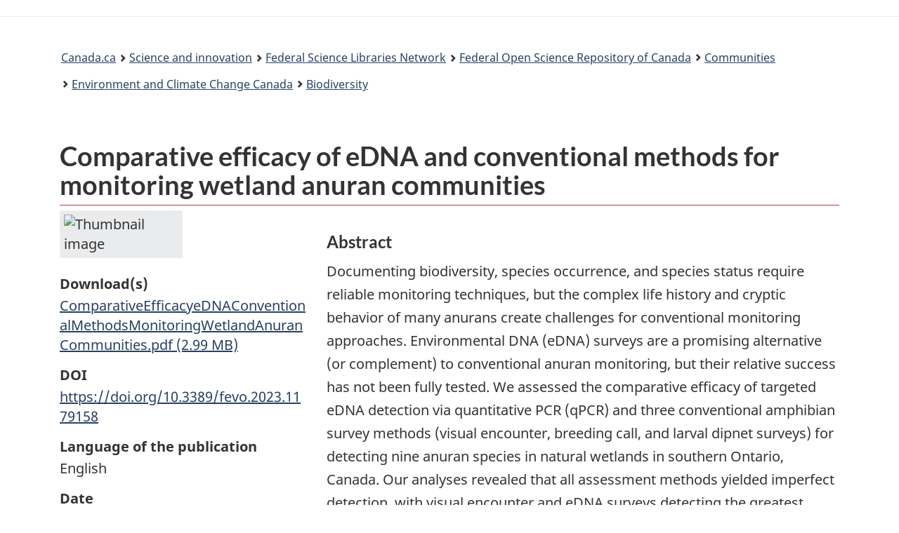

--- FILE ---
content_type: text/html; charset=utf-8
request_url: https://open-science.canada.ca/items/180486eb-e2d1-4c54-b081-b65b9a5d8d43
body_size: 19248
content:
<!DOCTYPE html><html lang="en" data-critters-container=""><head>
  <meta charset="UTF-8">
  <base href="/">
  <title>Comparative efficacy of eDNA and conventional methods for monitoring wetland anuran communities - Federal Open Science Repository of Canada</title>
  <meta name="viewport" content="width=device-width,minimum-scale=1">

  <!-- commented out because of duplicate link below -->
  <link rel="icon" type="image/x-icon" href="assets/images/favicon.ico">

<link rel="stylesheet" href="styles.e382c7dd35ca1222.css" media="print" onload="this.media='all'"><noscript><link rel="stylesheet" href="styles.e382c7dd35ca1222.css"></noscript><link rel="stylesheet" type="text/css" class="theme-css" href="/wetoverlay-theme.css"><meta name="Generator" content="DSpace 7.6.1"><style ng-app-id="dspace-angular">[_nghost-dspace-angular-c3167885343]{--ds-icon-z-index: 10;left:0;top:0;height:100vh;flex:1 1 auto}[_nghost-dspace-angular-c3167885343]   nav[_ngcontent-dspace-angular-c3167885343]{background-color:var(--ds-admin-sidebar-bg);height:100%;flex-direction:column}[_nghost-dspace-angular-c3167885343]   nav[_ngcontent-dspace-angular-c3167885343] > div[_ngcontent-dspace-angular-c3167885343]{width:100%}[_nghost-dspace-angular-c3167885343]   nav[_ngcontent-dspace-angular-c3167885343] > div.sidebar-top-level-items[_ngcontent-dspace-angular-c3167885343]{flex:1;overflow:auto}[_nghost-dspace-angular-c3167885343]   nav[_ngcontent-dspace-angular-c3167885343] > div.sidebar-top-level-items[_ngcontent-dspace-angular-c3167885343]::-webkit-scrollbar{width:8px;height:3px}[_nghost-dspace-angular-c3167885343]   nav[_ngcontent-dspace-angular-c3167885343] > div.sidebar-top-level-items[_ngcontent-dspace-angular-c3167885343]::-webkit-scrollbar-button{background-color:var(--ds-dark-scrollbar-bg)}[_nghost-dspace-angular-c3167885343]   nav[_ngcontent-dspace-angular-c3167885343] > div.sidebar-top-level-items[_ngcontent-dspace-angular-c3167885343]::-webkit-scrollbar-track{background-color:var(--ds-dark-scrollbar-alt-bg)}[_nghost-dspace-angular-c3167885343]   nav[_ngcontent-dspace-angular-c3167885343] > div.sidebar-top-level-items[_ngcontent-dspace-angular-c3167885343]::-webkit-scrollbar-track-piece{background-color:var(--ds-dark-scrollbar-bg)}[_nghost-dspace-angular-c3167885343]   nav[_ngcontent-dspace-angular-c3167885343] > div.sidebar-top-level-items[_ngcontent-dspace-angular-c3167885343]::-webkit-scrollbar-thumb{height:50px;background-color:var(--ds-dark-scrollbar-fg);border-radius:3px}[_nghost-dspace-angular-c3167885343]   nav[_ngcontent-dspace-angular-c3167885343] > div.sidebar-top-level-items[_ngcontent-dspace-angular-c3167885343]::-webkit-scrollbar-corner{background-color:var(--ds-dark-scrollbar-alt-bg)}[_nghost-dspace-angular-c3167885343]   nav[_ngcontent-dspace-angular-c3167885343] > div.sidebar-top-level-items[_ngcontent-dspace-angular-c3167885343]::-webkit-resizer{background-color:var(--ds-dark-scrollbar-bg)}[_nghost-dspace-angular-c3167885343]   nav.inactive[_ngcontent-dspace-angular-c3167885343]     .sidebar-collapsible{margin-left:calc(-1 * var(--ds-sidebar-items-width))}[_nghost-dspace-angular-c3167885343]   nav[_ngcontent-dspace-angular-c3167885343]   .navbar-link[_ngcontent-dspace-angular-c3167885343]{color:#000}[_nghost-dspace-angular-c3167885343]   nav[_ngcontent-dspace-angular-c3167885343]   .navbar-nav[_ngcontent-dspace-angular-c3167885343]   .admin-menu-header[_ngcontent-dspace-angular-c3167885343]{background-color:var(--ds-admin-sidebar-header-bg)}[_nghost-dspace-angular-c3167885343]   nav[_ngcontent-dspace-angular-c3167885343]   .navbar-nav[_ngcontent-dspace-angular-c3167885343]   .admin-menu-header[_ngcontent-dspace-angular-c3167885343]   .logo-wrapper[_ngcontent-dspace-angular-c3167885343]   img[_ngcontent-dspace-angular-c3167885343]{height:20px}[_nghost-dspace-angular-c3167885343]   nav[_ngcontent-dspace-angular-c3167885343]   .navbar-nav[_ngcontent-dspace-angular-c3167885343]   .admin-menu-header[_ngcontent-dspace-angular-c3167885343]   .section-header-text[_ngcontent-dspace-angular-c3167885343]{line-height:1.5;color:var(--ds-navbar-link-color)}[_nghost-dspace-angular-c3167885343]   nav[_ngcontent-dspace-angular-c3167885343]     .navbar-nav .sidebar-section{display:flex;align-content:stretch;background-color:var(--ds-admin-sidebar-bg)}[_nghost-dspace-angular-c3167885343]   nav[_ngcontent-dspace-angular-c3167885343]     .navbar-nav .sidebar-section .nav-item{padding-top:var(--bs-spacer);padding-bottom:var(--bs-spacer)}[_nghost-dspace-angular-c3167885343]   nav[_ngcontent-dspace-angular-c3167885343]     .navbar-nav .sidebar-section .shortcut-icon{padding-left:var(--ds-icon-padding);padding-right:var(--ds-icon-padding)}[_nghost-dspace-angular-c3167885343]   nav[_ngcontent-dspace-angular-c3167885343]     .navbar-nav .sidebar-section .shortcut-icon, [_nghost-dspace-angular-c3167885343]   nav[_ngcontent-dspace-angular-c3167885343]     .navbar-nav .sidebar-section .icon-wrapper{background-color:inherit;z-index:var(--ds-icon-z-index)}[_nghost-dspace-angular-c3167885343]   nav[_ngcontent-dspace-angular-c3167885343]     .navbar-nav .sidebar-section .sidebar-collapsible{width:var(--ds-sidebar-items-width);position:relative}[_nghost-dspace-angular-c3167885343]   nav[_ngcontent-dspace-angular-c3167885343]     .navbar-nav .sidebar-section .sidebar-collapsible a{padding-right:var(--bs-spacer);width:100%}[_nghost-dspace-angular-c3167885343]   nav[_ngcontent-dspace-angular-c3167885343]     .navbar-nav .sidebar-section.active>.sidebar-collapsible>.nav-link{color:var(--bs-navbar-light-active-color)}</style><style ng-app-id="dspace-angular">[_nghost-dspace-angular-c2242147439]{z-index:var(--ds-nav-z-index)}</style><style ng-app-id="dspace-angular">.notifications-wrapper{z-index:var(--bs-zindex-popover);text-align:right;overflow-wrap:break-word;word-wrap:break-word;-ms-word-break:break-all;word-break:break-all;word-break:break-word;hyphens:auto}.notifications-wrapper .notification{display:block}.notifications-wrapper.left{left:0}.notifications-wrapper.top{top:0}.notifications-wrapper.right{right:0}.notifications-wrapper.bottom{bottom:0}.notifications-wrapper.center{left:50%;transform:translate(-50%)}.notifications-wrapper.middle{top:50%;transform:translateY(-50%)}.notifications-wrapper.middle.center{transform:translate(-50%,-50%)}@media screen and (max-width: 576px){.notifications-wrapper{width:auto;left:0;right:0}}
</style><style ng-app-id="dspace-angular">[_nghost-dspace-angular-c1963914588]   footer[_ngcontent-dspace-angular-c1963914588]{background-color:var(--ds-footer-bg);text-align:center;z-index:var(--ds-footer-z-index);border-top:var(--ds-footer-border);padding:var(--ds-footer-padding)}[_nghost-dspace-angular-c1963914588]   footer[_ngcontent-dspace-angular-c1963914588]   a[_ngcontent-dspace-angular-c1963914588]{color:#000!important}[_nghost-dspace-angular-c1963914588]   footer[_ngcontent-dspace-angular-c1963914588]   p[_ngcontent-dspace-angular-c1963914588]{margin:0}[_nghost-dspace-angular-c1963914588]   footer[_ngcontent-dspace-angular-c1963914588]   div[_ngcontent-dspace-angular-c1963914588] > img[_ngcontent-dspace-angular-c1963914588]{height:var(--ds-footer-logo-height)}[_nghost-dspace-angular-c1963914588]   footer[_ngcontent-dspace-angular-c1963914588]   .top-footer[_ngcontent-dspace-angular-c1963914588]{background-color:var(--ds-top-footer-bg);padding:var(--ds-footer-padding);margin:calc(var(--ds-footer-padding) * -1)}[_nghost-dspace-angular-c1963914588]   footer[_ngcontent-dspace-angular-c1963914588]   .bottom-footer[_ngcontent-dspace-angular-c1963914588]   ul[_ngcontent-dspace-angular-c1963914588]   li[_ngcontent-dspace-angular-c1963914588]{display:inline-flex}[_nghost-dspace-angular-c1963914588]   footer[_ngcontent-dspace-angular-c1963914588]   .bottom-footer[_ngcontent-dspace-angular-c1963914588]   ul[_ngcontent-dspace-angular-c1963914588]   li[_ngcontent-dspace-angular-c1963914588]   a[_ngcontent-dspace-angular-c1963914588]{padding:0 calc(var(--bs-spacer) / 2);color:inherit}[_nghost-dspace-angular-c1963914588]   footer[_ngcontent-dspace-angular-c1963914588]   .bottom-footer[_ngcontent-dspace-angular-c1963914588]   ul[_ngcontent-dspace-angular-c1963914588]   li[_ngcontent-dspace-angular-c1963914588]:not(:last-child):after{content:"";border-right:1px var(--bs-secondary) solid}</style><style ng-app-id="dspace-angular">@media screen and (max-width: 768px){.open[_nghost-dspace-angular-c2471794624]{background-color:var(--bs-white);top:0;position:sticky}}</style><style ng-app-id="dspace-angular">.navbar-brand[_ngcontent-dspace-angular-c153975113]   img[_ngcontent-dspace-angular-c153975113]{max-height:var(--ds-header-logo-height);max-width:100%}@media screen and (max-width: 576px){.navbar-brand[_ngcontent-dspace-angular-c153975113]   img[_ngcontent-dspace-angular-c153975113]{max-height:var(--ds-header-logo-height-xs)}}.navbar-toggler[_ngcontent-dspace-angular-c153975113]   .navbar-toggler-icon[_ngcontent-dspace-angular-c153975113]{background-image:none!important;line-height:1.5}.navbar[_ngcontent-dspace-angular-c153975113]     a{color:var(--ds-header-icon-color)}.navbar[_ngcontent-dspace-angular-c153975113]     a:hover, .navbar[_ngcontent-dspace-angular-c153975113]     afocus{color:var(--ds-header-icon-color-hover)}</style><style ng-app-id="dspace-angular">.gcweb.row[_ngcontent-dspace-angular-c153975113]{display:block;flex-wrap:unset}@media (min-width: 768px){.gcweb.col-md-4[_ngcontent-dspace-angular-c153975113]{flex:unset;max-width:unset}}@media (min-width: 576px){.gcweb.col-sm-5[_ngcontent-dspace-angular-c153975113]{flex:unset;max-width:unset}.gcweb.container[_ngcontent-dspace-angular-c153975113]{max-width:unset}}</style><style ng-app-id="dspace-angular">a[_ngcontent-dspace-angular-c3671175085]{font-size:16px!important}</style><style ng-app-id="dspace-angular">.loginDropdownMenu[_ngcontent-dspace-angular-c3740103597], .logoutDropdownMenu[_ngcontent-dspace-angular-c3740103597]{min-width:330px;z-index:1002}.loginDropdownMenu[_ngcontent-dspace-angular-c3740103597]{min-height:260px}.dropdown-item.active[_ngcontent-dspace-angular-c3740103597], .dropdown-item[_ngcontent-dspace-angular-c3740103597]:active, .dropdown-item[_ngcontent-dspace-angular-c3740103597]:hover, .dropdown-item[_ngcontent-dspace-angular-c3740103597]:focus{background-color:#0000!important}.dropdown-toggle[_ngcontent-dspace-angular-c3740103597]{color:var(--ds-header-icon-color)!important}.dropdown-toggle[_ngcontent-dspace-angular-c3740103597]:hover, .dropdown-togglefocus[_ngcontent-dspace-angular-c3740103597]{color:var(--ds-header-icon-color-hover)}</style><meta name="title" content="Comparative efficacy of eDNA and conventional methods for monitoring wetland anuran communities - Federal Open Science Repository of Canada"><meta name="description" content="Documenting biodiversity, species occurrence, and species status require reliable monitoring techniques, but the complex life history and cryptic behavior of many anurans create challenges for conventional monitoring approaches. Environmental DNA (eDNA) surveys are a promising alternative (or complement) to conventional anuran monitoring, but their relative success has not been fully tested. We assessed the comparative efficacy of targeted eDNA detection via quantitative PCR (qPCR) and three conventional amphibian survey methods (visual encounter, breeding call, and larval dipnet surveys) for detecting nine anuran species in natural wetlands in southern Ontario, Canada. Our analyses revealed that all assessment methods yielded imperfect detection, with visual encounter and eDNA surveys detecting the greatest species richness and eDNA surveys requiring the fewest sampling events. Amphibian community composition results differed among survey methods and sampling events, and detection efficacy was markedly variable, with some species requiring two to three methods to maximize detection success. Notably, two relatively terrestrial species &lt;i&gt;(Anaxyrus americanus and Hyla versicolor)&lt;/i&gt; had relatively low and seasonally variable eDNA detection rates, suggesting that species-specific ecology likely affects eDNA presence or detection. These findings suggest that optimized monitoring for complex anuran communities may require application of multiple monitoring methods, which may need to be tailored to individual target species or communities."><meta name="citation_title" content="Comparative efficacy of eDNA and conventional methods for monitoring wetland anuran communities"><meta name="citation_author" content="Wikston, Madison"><meta name="citation_author" content="Breton, Brie-Anne A."><meta name="citation_author" content="Vilaça, Sibelle Torres"><meta name="citation_author" content="Bennett, Amanda M."><meta name="citation_author" content="Kyle, Christopher J."><meta name="citation_author" content="Beresford, David V."><meta name="citation_author" content="Lesbarrères, David"><meta name="citation_author" content="Wilson, Chris C."><meta name="citation_author" content="Green, David M."><meta name="citation_author" content="Fortin, Marie-Josée"><meta name="citation_author" content="Murray, Dennis L."><meta name="citation_publication_date" content="2023-07-03"><meta name="citation_issn" content="2296-701X"><meta name="citation_language" content="en"><meta name="citation_keywords" content="Biological diversity"><meta name="citation_keywords" content="Nature and environment"><meta name="citation_keywords" content="Science and technology"><meta name="citation_publisher" content="Frontiers Media S.A."><meta name="citation_journal_title" content="Frontiers in Ecology and Evolution"><meta name="citation_firstpage" content="14 pages"><meta name="citation_lastpage" content="14 pages"><meta name="citation_volume" content="11"><style ng-app-id="dspace-angular">.container[_ngcontent-dspace-angular-c3212291006]{font-size:20px!important;line-height:1.65em}</style><style ng-app-id="dspace-angular">[_nghost-dspace-angular-c1928610807]{display:none}</style><style ng-app-id="dspace-angular">.left-column[_ngcontent-dspace-angular-c3781118922]{float:left;text-align:left}.right-column[_ngcontent-dspace-angular-c3781118922]{float:right;text-align:right}</style><style ng-app-id="dspace-angular">[_nghost-dspace-angular-c749907817]{width:100%}</style><style ng-app-id="dspace-angular">.horizontal-list[_ngcontent-dspace-angular-c3827614785]{list-style:none;padding:0}.horizontal-list[_ngcontent-dspace-angular-c3827614785]   li[_ngcontent-dspace-angular-c3827614785]{display:inline}.horizontal-list[_ngcontent-dspace-angular-c3827614785]   li[_ngcontent-dspace-angular-c3827614785]:not(:last-child):after{content:", "}</style><style ng-app-id="dspace-angular">.download-links[_ngcontent-dspace-angular-c1176399403]{list-style-type:none}</style><style ng-app-id="dspace-angular">.gcweb.row[_ngcontent-dspace-angular-c3731943302]{display:block;flex-wrap:unset}@media (min-width: 768px){.gcweb.col-md-4[_ngcontent-dspace-angular-c3731943302]{flex:unset;max-width:unset}}@media (min-width: 576px){.gcweb.col-sm-5[_ngcontent-dspace-angular-c3731943302]{flex:unset;max-width:unset}.gcweb.container[_ngcontent-dspace-angular-c3731943302]{max-width:unset}}#wb-dtmd[_ngcontent-dspace-angular-c3731943302]   dd[_ngcontent-dspace-angular-c3731943302], #wb-dtmd[_ngcontent-dspace-angular-c3731943302]   dt[_ngcontent-dspace-angular-c3731943302]{display:inline;font-weight:400;margin-right:0}dd[_ngcontent-dspace-angular-c3731943302], dt[_ngcontent-dspace-angular-c3731943302]{line-height:1.4375}.pagedetails[_ngcontent-dspace-angular-c3731943302]{font-size:16px}</style><style ng-app-id="dspace-angular">[_nghost-dspace-angular-c1365713160]   .simple-view-element[_ngcontent-dspace-angular-c1365713160]{margin-bottom:15px}</style><style ng-app-id="dspace-angular">.limit-width[_ngcontent-dspace-angular-c3813610666]{max-width:var(--ds-thumbnail-max-width)}img[_ngcontent-dspace-angular-c3813610666]{max-width:100%}.outer[_ngcontent-dspace-angular-c3813610666]{position:relative}.outer[_ngcontent-dspace-angular-c3813610666]:before{display:block;content:"";width:100%;padding-top:141.4285714286%}.outer[_ngcontent-dspace-angular-c3813610666] > .inner[_ngcontent-dspace-angular-c3813610666]{position:absolute;inset:0}.outer[_ngcontent-dspace-angular-c3813610666] > .inner[_ngcontent-dspace-angular-c3813610666] > .thumbnail-placeholder[_ngcontent-dspace-angular-c3813610666]{background:var(--ds-thumbnail-placeholder-background);border:var(--ds-thumbnail-placeholder-border);color:var(--ds-thumbnail-placeholder-color);font-weight:700;display:flex;justify-content:center;align-items:center;text-align:center}</style><style ng-app-id="dspace-angular">.uri-list[_ngcontent-dspace-angular-c7411707]{list-style-type:none}</style><style ng-app-id="dspace-angular">.horizontal-list[_ngcontent-dspace-angular-c945833919]{list-style:none;padding:0}.horizontal-list[_ngcontent-dspace-angular-c945833919]   li[_ngcontent-dspace-angular-c945833919]{display:inline}</style><meta name="citation_abstract_html_url" content="https://open-science.canada.ca/handle/123456789/1924"><meta name="citation_pdf_url" content="https://open-science.canada.ca/server/api/core/bitstreams/8b224822-32a2-4e5e-abcf-9d0c57abf751/content"></head>

<body vocab="http://schema.org/" resource="#wb-webpage" typeof="WebPage">
  
  <ds-app _nghost-dspace-angular-c1127280616="" ng-version="18.2.14" ng-server-context="ssr"><ds-themed-root _ngcontent-dspace-angular-c1127280616=""><ds-root _nghost-dspace-angular-c1317771330="" class="ng-tns-c1317771330-0 ng-star-inserted"><!---->

<div _ngcontent-dspace-angular-c1317771330="" class="outer-wrapper ng-tns-c1317771330-0 ng-star-inserted">
  <ds-admin-sidebar _ngcontent-dspace-angular-c1317771330="" class="ng-tns-c1317771330-0 ng-tns-c3167885343-1 ng-star-inserted" _nghost-dspace-angular-c3167885343=""><!---->
</ds-admin-sidebar>
  <div _ngcontent-dspace-angular-c1317771330="" class="inner-wrapper ng-tns-c1317771330-0 ng-trigger ng-trigger-slideSidebarPadding" style="padding-left: 0;">
    <ds-themed-header-navbar-wrapper _ngcontent-dspace-angular-c1317771330="" class="ng-tns-c1317771330-0" _nghost-dspace-angular-c2242147439=""><ds-header-navbar-wrapper _nghost-dspace-angular-c2471794624="" class="ng-star-inserted"><div _ngcontent-dspace-angular-c2471794624="">
    <ds-themed-header _ngcontent-dspace-angular-c2471794624=""><ds-header _nghost-dspace-angular-c153975113="" class="ng-star-inserted">
<nav _ngcontent-dspace-angular-c153975113="">
    <ul _ngcontent-dspace-angular-c153975113="" id="wb-tphp">
        <li _ngcontent-dspace-angular-c153975113="" class="wb-slc">
            <a _ngcontent-dspace-angular-c153975113="" href="#wb-main" class="wb-sl">Skip to main content.</a>
        </li>
        <li _ngcontent-dspace-angular-c153975113="" class="wb-slc">
            <a _ngcontent-dspace-angular-c153975113="" href="#wb-info" class="wb-sl">Skip to "About government"</a>
        </li>
        <!---->
        <!---->
        <!---->
        <!---->
    </ul>
</nav>

<header _ngcontent-dspace-angular-c153975113="">
    <!---->
    <!---->
    <hr _ngcontent-dspace-angular-c153975113="">
    
    
        <div _ngcontent-dspace-angular-c153975113="" class="container">
            <div _ngcontent-dspace-angular-c153975113="" class="row">
                <div _ngcontent-dspace-angular-c153975113="" class="pr-md-0 col d-flex justify-content-end">
                   <section _ngcontent-dspace-angular-c153975113="" id="wb-user-menu" ds-user-menu="" class="mrgn-rght-lg" _nghost-dspace-angular-c3671175085="">

      



<!---->

</section>
                   <section _ngcontent-dspace-angular-c153975113="" id="wb-so" ds-auth-nav-menu="" _nghost-dspace-angular-c3740103597="" class="ng-tns-c3740103597-2 ng-star-inserted">  
  <!---->
  <!---->
  


</section>
                </div>

            </div>
        </div>
    <!---->
    <ds-themed-breadcrumbs _ngcontent-dspace-angular-c153975113=""><div ds-breadcrumbs="" class="ng-star-inserted">

<nav gcweb="" id="wb-bc" property="breadcrumb">
    <h2>You are here: </h2>
    <div class="container">
        <ol class="breadcrumb">
            <li><a href="https://www.canada.ca/fr.html">Canada.ca</a></li>
            <li><a href="https://www.canada.ca/fr/services/science.html">Science and innovation</a></li>
            
            <li><a href="https://science-libraries.canada.ca/fra/accueil/">Federal Science Libraries Network</a></li>
            

                

                    

                    
                        
                        <li property="itemListElement" class="breadcrumb-item ng-star-inserted" style=""><a property="item" href="/home">Federal Open Science Repository of Canada</a></li>
                    <!---->
                    <!----><!---->

                    

                    
                        
                        
                            
                        <li property="itemListElement" class="breadcrumb-item ng-star-inserted" style=""><a property="item" href="/community-list?spc.sf=score&amp;spc.sd=DESC&amp;spc.page=1">Communities</a></li>
                    <!---->
                        <!----><!---->
                        <!---->
                    <!---->
                        
                        <!---->
                        <!---->
                    <!---->
                        
                        
                            
                        <li property="itemListElement" class="breadcrumb-item ng-star-inserted" style=""><a property="item" lang="en" href="/communities/55c80426-b231-433d-8354-5369caf925c3?scope=55c80426-b231-433d-8354-5369caf925c3&amp;spc.sf=score&amp;spc.sd=DESC&amp;spc.page=1">Environment and Climate Change Canada</a></li>
                    <!---->
                        <!----><!---->
                        <!---->
                    <!---->
                        
                        
                            
                        <li property="itemListElement" class="breadcrumb-item ng-star-inserted" style=""><a property="item" lang="en" href="/collections/03fde7df-bd2a-41f9-9f3b-f28d70321ffd?scope=03fde7df-bd2a-41f9-9f3b-f28d70321ffd&amp;spc.sf=score&amp;spc.sd=DESC&amp;spc.page=1">Biodiversity</a></li>
                    <!---->
                        <!----><!---->
                        <!---->
                    <!---->
                        
                        <!---->
                        <!---->
                    <!----><!---->
            
                    <!---->
            
                    
                        
                        

                <!----><!---->
                
          <!----><!---->

        </ol>
    </div>
  </nav>


</div><!---->
<div>
  
</div>
</ds-themed-breadcrumbs>
</header>
</ds-header><!---->
<div>
  
</div>
</ds-themed-header>
    
</div>
</ds-header-navbar-wrapper><!---->
<div _ngcontent-dspace-angular-c2242147439="">
  
</div>
</ds-themed-header-navbar-wrapper>

    <ds-notifications-board _ngcontent-dspace-angular-c1317771330="" class="ng-tns-c1317771330-0"><div class="notifications-wrapper position-fixed top right">
  <!---->
</div>
</ds-notifications-board>
    <main _ngcontent-dspace-angular-c1317771330="" id="wb-main" property="mainContentOfPage" resource="#wb-main" typeof="WebPageElement" class="main-content ng-tns-c1317771330-0">
      

      <!---->
      <div _ngcontent-dspace-angular-c1317771330="" class="ng-tns-c1317771330-0">
        <router-outlet _ngcontent-dspace-angular-c1317771330="" class="ng-tns-c1317771330-0"></router-outlet><ds-themed-item-page class="ng-star-inserted" style=""><ds-item-page _nghost-dspace-angular-c3212291006="" class="ng-tns-c3212291006-3 ng-star-inserted" style=""><div _ngcontent-dspace-angular-c3212291006="" gcweb="" class="container ng-tns-c3212291006-3 ng-star-inserted">
  <div _ngcontent-dspace-angular-c3212291006="" class="item-page ng-tns-c3212291006-3 ng-trigger ng-trigger-fadeInOut ng-star-inserted">
    <div _ngcontent-dspace-angular-c3212291006="" class="ng-tns-c3212291006-3 ng-star-inserted" style="">
      <ds-item-alerts _ngcontent-dspace-angular-c3212291006="" class="ng-tns-c3212291006-3" _nghost-dspace-angular-c1146195906=""><div _ngcontent-dspace-angular-c1146195906="">
  <!---->
  <!---->
</div>
</ds-item-alerts>
      <ds-item-versions-notice _ngcontent-dspace-angular-c3212291006="" class="ng-tns-c3212291006-3"><!---->
</ds-item-versions-notice>
      <ds-view-tracker _ngcontent-dspace-angular-c3212291006="" class="ng-tns-c3212291006-3" _nghost-dspace-angular-c1928610807="">&nbsp;
</ds-view-tracker>
      <ds-listable-object-component-loader _ngcontent-dspace-angular-c3212291006="" _nghost-dspace-angular-c749907817="" class="ng-tns-c3212291006-3 ng-star-inserted"><!---->
<ds-untyped-item _nghost-dspace-angular-c3827614785="" class="ng-star-inserted">
<div _ngcontent-dspace-angular-c3827614785="" gcweb="">
  <div _ngcontent-dspace-angular-c3827614785="" class="pl-2">
    <ds-dso-page-edit-button _ngcontent-dspace-angular-c3827614785="" _nghost-dspace-angular-c3894361445=""><!----></ds-dso-page-edit-button>
    <dso-item-version-edit-button _ngcontent-dspace-angular-c3827614785="" _nghost-dspace-angular-c926331377=""><!----></dso-item-version-edit-button>
  </div>
  
  <h1 _ngcontent-dspace-angular-c3827614785="" id="wb-cont" property="name" lang="en">
  Comparative efficacy of eDNA and conventional methods for monitoring wetland anuran communities
  </h1>
  


  <div _ngcontent-dspace-angular-c3827614785="" class="row">
    <div _ngcontent-dspace-angular-c3827614785="" class="col-xs-12 col-md-4 pull-left">

      
      
        <ds-metadata-field-wrapper _ngcontent-dspace-angular-c3827614785="" _nghost-dspace-angular-c1365713160="" class="ng-star-inserted"><div _ngcontent-dspace-angular-c1365713160="" class="simple-view-element ng-star-inserted">
  <!---->
  <!---->
  <div _ngcontent-dspace-angular-c1365713160="" class="simple-view-element-body">
    
    
          <ds-thumbnail _ngcontent-dspace-angular-c3827614785="" _nghost-dspace-angular-c3813610666="" class="ng-star-inserted"><div _ngcontent-dspace-angular-c3813610666="" class="thumbnail limit-width">
  

    
      
      <img _ngcontent-dspace-angular-c3813610666="" class="thumbnail-content img-fluid w-100 h-100 ng-star-inserted" src="https://open-science.canada.ca/server/api/core/bitstreams/392ee38d-ba58-4637-b3cd-f510b788824e/content" alt="Thumbnail image"><!---->
      
      <!---->
    <!----><!---->

    <!---->
  <!---->
  <!---->
</div>
</ds-thumbnail>
        
<!---->
  </div>
</div><!---->

<!---->



<!---->
</ds-metadata-field-wrapper>
      <!----><!---->
      
      <!---->

      
      <dl _ngcontent-dspace-angular-c3827614785="">
          
         <ds-item-page-file-section _ngcontent-dspace-angular-c3827614785="" _nghost-dspace-angular-c1176399403="">
  <dt _ngcontent-dspace-angular-c1176399403="" id="download-element" class="ng-star-inserted">Download(s)</dt><!---->
  <dd _ngcontent-dspace-angular-c1176399403="" class="file-section ng-star-inserted">
    <ul _ngcontent-dspace-angular-c1176399403="" class="download-links list-unstyled">
      <li _ngcontent-dspace-angular-c1176399403="" class="ng-star-inserted">
        <ds-file-download-link _ngcontent-dspace-angular-c1176399403="" _nghost-dspace-angular-c2079307242=""><a _ngcontent-dspace-angular-c2079307242="" class="text-break" href="/bitstreams/8b224822-32a2-4e5e-abcf-9d0c57abf751/download" target="_self">
  
  
          <span _ngcontent-dspace-angular-c1176399403="" class="ng-star-inserted">ComparativeEfficacyeDNAConventionalMethodsMonitoringWetlandAnuranCommunities.pdf</span>
          <span _ngcontent-dspace-angular-c1176399403="" class="ng-star-inserted">(2.99 MB)</span>
          <!---->
        
<!---->
</a>

<!---->
</ds-file-download-link>
      </li><!---->
    </ul>
    <!---->
    <!---->
    <!---->
  </dd><!---->
<!----><!---->
</ds-item-page-file-section>
        <ds-item-page-uri-field _ngcontent-dspace-angular-c3827614785="" _nghost-dspace-angular-c7411707="" class="ng-star-inserted">
  <dt _ngcontent-dspace-angular-c7411707="" class="ng-star-inserted">DOI</dt>
  <dd _ngcontent-dspace-angular-c7411707="" class="ng-star-inserted">
    
  
  <p _ngcontent-dspace-angular-c7411707="" class="ng-star-inserted">
    <a _ngcontent-dspace-angular-c7411707="" class="dont-break-out" href="https://doi.org/10.3389/fevo.2023.1179158">
      https://doi.org/10.3389/fevo.2023.1179158<!---->
    </a>
  </p><!---->
<!---->
<!---->
  </dd>
<!---->

<!---->

<!---->

<!----></ds-item-page-uri-field><!---->

        
        <ds-item-page-iso-field _ngcontent-dspace-angular-c3827614785="" class="ng-star-inserted">
    
        <dt class="ng-star-inserted">Language of the publication</dt>
        <dd class="ng-star-inserted">
          English
        </dd>
    <!----><!---->
    <!---->
<!----><!---->
</ds-item-page-iso-field><!---->

        
        <ds-item-page-date-field _ngcontent-dspace-angular-c3827614785="" class="ng-star-inserted"><ds-simple-metadata-section _nghost-dspace-angular-c945833919="">

    
        <!---->
        <!---->
        
            <dt _ngcontent-dspace-angular-c945833919="" class="ng-star-inserted">Date</dt>
            <dd _ngcontent-dspace-angular-c945833919="" class="text-break ng-star-inserted">
              <span _ngcontent-dspace-angular-c945833919="">2023-07-03</span><!---->
            </dd><!---->
        <!----><!---->
        <!---->
    <!---->
<!----><!---->
</ds-simple-metadata-section>
</ds-item-page-date-field><!---->

         
         <div _ngcontent-dspace-angular-c3827614785="">
            <ds-generic-simple-metadata-section _ngcontent-dspace-angular-c3827614785="" _nghost-dspace-angular-c3570882240="" class="ng-star-inserted"><ds-simple-metadata-section _ngcontent-dspace-angular-c3570882240="" _nghost-dspace-angular-c945833919="">

    
        <!---->
        <!---->
        
            <dt _ngcontent-dspace-angular-c945833919="" class="ng-star-inserted">Type</dt>
            <dd _ngcontent-dspace-angular-c945833919="" class="text-break ng-star-inserted">
              <span _ngcontent-dspace-angular-c945833919="" lang="en">Article</span><!---->
            </dd><!---->
        <!----><!---->
        <!---->
    <!---->
<!----><!---->
</ds-simple-metadata-section>
</ds-generic-simple-metadata-section><!---->
          <!---->
          <!---->
          <!---->
        </div>

        
        
        <dt _ngcontent-dspace-angular-c3827614785="">Author(s)</dt>
        <dd _ngcontent-dspace-angular-c3827614785=""><ul _ngcontent-dspace-angular-c3827614785="" class="vertical-list list-unstyled"><li _ngcontent-dspace-angular-c3827614785="" class="mrgn-bttm-0 margin-top-none text-break ng-star-inserted">Wikston, Madison</li><li _ngcontent-dspace-angular-c3827614785="" class="mrgn-bttm-0 margin-top-none text-break ng-star-inserted">Breton, Brie-Anne A.</li><li _ngcontent-dspace-angular-c3827614785="" class="mrgn-bttm-0 margin-top-none text-break ng-star-inserted">Vilaça, Sibelle Torres</li><li _ngcontent-dspace-angular-c3827614785="" class="mrgn-bttm-0 margin-top-none text-break ng-star-inserted">Bennett, Amanda M.</li><li _ngcontent-dspace-angular-c3827614785="" class="mrgn-bttm-0 margin-top-none text-break ng-star-inserted">Kyle, Christopher J.</li><li _ngcontent-dspace-angular-c3827614785="" class="mrgn-bttm-0 margin-top-none text-break ng-star-inserted">Beresford, David V.</li><li _ngcontent-dspace-angular-c3827614785="" class="mrgn-bttm-0 margin-top-none text-break ng-star-inserted">Lesbarrères, David</li><li _ngcontent-dspace-angular-c3827614785="" class="mrgn-bttm-0 margin-top-none text-break ng-star-inserted">Wilson, Chris C.</li><li _ngcontent-dspace-angular-c3827614785="" class="mrgn-bttm-0 margin-top-none text-break ng-star-inserted">Green, David M.</li><li _ngcontent-dspace-angular-c3827614785="" class="mrgn-bttm-0 margin-top-none text-break ng-star-inserted">Fortin, Marie-Josée</li><li _ngcontent-dspace-angular-c3827614785="" class="margin-top-none text-break ng-star-inserted">Murray, Dennis L.</li><!----></ul></dd>
       
        
        <ds-generic-simple-metadata-section _ngcontent-dspace-angular-c3827614785="" _nghost-dspace-angular-c3570882240="" class="ng-star-inserted"><ds-simple-metadata-section _ngcontent-dspace-angular-c3570882240="" _nghost-dspace-angular-c945833919="">

    
        <!---->
        <!---->
        
            <dt _ngcontent-dspace-angular-c945833919="" class="ng-star-inserted">Publisher</dt>
            <dd _ngcontent-dspace-angular-c945833919="" class="text-break ng-star-inserted">
              <span _ngcontent-dspace-angular-c945833919="" lang="en">Frontiers Media S.A.</span><!---->
            </dd><!---->
        <!----><!---->
        <!---->
    <!---->
<!----><!---->
</ds-simple-metadata-section>
</ds-generic-simple-metadata-section><!---->
        
      </dl>

    </div>
    <div _ngcontent-dspace-angular-c3827614785="" class="col-xs-12 col-md-8 pull-right">

      
      <!---->
      
      <ds-item-page-abstract-field _ngcontent-dspace-angular-c3827614785="" class="ng-star-inserted"><ds-simple-metadata-section _nghost-dspace-angular-c945833919="">

    
        <!---->
        
            <h2 _ngcontent-dspace-angular-c945833919="" class="h3 ng-star-inserted">Abstract</h2>
            <p _ngcontent-dspace-angular-c945833919="" class="text-break ng-star-inserted">
              <span _ngcontent-dspace-angular-c945833919="" lang="en">Documenting biodiversity, species occurrence, and species status require reliable monitoring techniques, but the complex life history and cryptic behavior of many anurans create challenges for conventional monitoring approaches. Environmental DNA (eDNA) surveys are a promising alternative (or complement) to conventional anuran monitoring, but their relative success has not been fully tested. We assessed the comparative efficacy of targeted eDNA detection via quantitative PCR (qPCR) and three conventional amphibian survey methods (visual encounter, breeding call, and larval dipnet surveys) for detecting nine anuran species in natural wetlands in southern Ontario, Canada. Our analyses revealed that all assessment methods yielded imperfect detection, with visual encounter and eDNA surveys detecting the greatest species richness and eDNA surveys requiring the fewest sampling events. Amphibian community composition results differed among survey methods and sampling events, and detection efficacy was markedly variable, with some species requiring two to three methods to maximize detection success. Notably, two relatively terrestrial species <i>(Anaxyrus americanus and Hyla versicolor)</i> had relatively low and seasonally variable eDNA detection rates, suggesting that species-specific ecology likely affects eDNA presence or detection. These findings suggest that optimized monitoring for complex anuran communities may require application of multiple monitoring methods, which may need to be tailored to individual target species or communities.</span><!---->
            </p><!---->
        <!----><!---->
        <!---->
        <!---->
    <!---->
<!----><!---->
</ds-simple-metadata-section></ds-item-page-abstract-field><!---->

      
      <!---->

      
      <!---->
      
      

      <ds-generic-simple-metadata-section _ngcontent-dspace-angular-c3827614785="" _nghost-dspace-angular-c3570882240="" class="ng-star-inserted"><ds-simple-metadata-section _ngcontent-dspace-angular-c3570882240="" _nghost-dspace-angular-c945833919="">

    
        
            <h2 _ngcontent-dspace-angular-c945833919="" class="h3 ng-star-inserted">Subject</h2>
            <ul _ngcontent-dspace-angular-c945833919="" class="mrgn-bttm-md horizontal-list ng-star-inserted">
              <li _ngcontent-dspace-angular-c945833919="" class="text-break ng-star-inserted" lang="en">
                Biological diversity<span _ngcontent-dspace-angular-c945833919="" class="ng-star-inserted">,</span><!---->
              </li><li _ngcontent-dspace-angular-c945833919="" class="text-break ng-star-inserted" lang="en">
                Nature and environment<span _ngcontent-dspace-angular-c945833919="" class="ng-star-inserted">,</span><!---->
              </li><li _ngcontent-dspace-angular-c945833919="" class="text-break ng-star-inserted" lang="en">
                Science and technology<!---->
              </li><!---->
            </ul>
        <!----><!---->
        <!---->
        <!---->
        <!---->
    <!---->
<!----><!---->
</ds-simple-metadata-section>
</ds-generic-simple-metadata-section><!---->

      
      <!---->      

      
      <h2 _ngcontent-dspace-angular-c3827614785="" class="h3 ng-star-inserted">Rights</h2><!---->
      <ds-item-page-rights-field _ngcontent-dspace-angular-c3827614785="" class="ng-star-inserted"><p class="item-page-field">
  
    
    <p class="ng-star-inserted"></p>
  <!---->
  <!---->
  
  <!---->
  <!---->
</p>
</ds-item-page-rights-field><!---->
      
      
      <ds-generic-simple-metadata-section _ngcontent-dspace-angular-c3827614785="" _nghost-dspace-angular-c3570882240="" class="ng-star-inserted"><ds-simple-metadata-section _ngcontent-dspace-angular-c3570882240="" _nghost-dspace-angular-c945833919="">

    
        <!---->
        
            <h2 _ngcontent-dspace-angular-c945833919="" class="h3 ng-star-inserted">Pagination</h2>
            <p _ngcontent-dspace-angular-c945833919="" class="text-break ng-star-inserted">
              <span _ngcontent-dspace-angular-c945833919="">14 pages</span><!---->
            </p><!---->
        <!----><!---->
        <!---->
        <!---->
    <!---->
<!----><!---->
</ds-simple-metadata-section>
</ds-generic-simple-metadata-section><!---->

      
      <ds-generic-simple-metadata-section _ngcontent-dspace-angular-c3827614785="" _nghost-dspace-angular-c3570882240="" class="ng-star-inserted"><ds-simple-metadata-section _ngcontent-dspace-angular-c3570882240="" _nghost-dspace-angular-c945833919="">

    
        <!---->
        
            <h2 _ngcontent-dspace-angular-c945833919="" class="h3 ng-star-inserted">Peer review</h2>
            <p _ngcontent-dspace-angular-c945833919="" class="text-break ng-star-inserted">
              <span _ngcontent-dspace-angular-c945833919="" lang="en">Yes</span><!---->
            </p><!---->
        <!----><!---->
        <!---->
        <!---->
    <!---->
<!----><!---->
</ds-simple-metadata-section>
</ds-generic-simple-metadata-section><!---->
      
      
      <ds-generic-simple-metadata-section _ngcontent-dspace-angular-c3827614785="" _nghost-dspace-angular-c3570882240="" class="ng-star-inserted"><ds-simple-metadata-section _ngcontent-dspace-angular-c3570882240="" _nghost-dspace-angular-c945833919="">

    
        <!---->
        
            <h2 _ngcontent-dspace-angular-c945833919="" class="h3 ng-star-inserted">Open access level</h2>
            <p _ngcontent-dspace-angular-c945833919="" class="text-break ng-star-inserted">
              <span _ngcontent-dspace-angular-c945833919="" lang="en">Gold</span><!---->
            </p><!---->
        <!----><!---->
        <!---->
        <!---->
    <!---->
<!----><!---->
</ds-simple-metadata-section>
</ds-generic-simple-metadata-section><!---->

      
      <h2 _ngcontent-dspace-angular-c3827614785="" class="h3 ng-star-inserted">Identifiers</h2><!---->
      <div _ngcontent-dspace-angular-c3827614785="" style="padding-left: 18px;" class="ng-star-inserted">
        <dl _ngcontent-dspace-angular-c3827614785="">
          <!---->
          <!---->
          <!---->
          <ds-item-page-issn-field _ngcontent-dspace-angular-c3827614785="" class="ng-star-inserted"><ds-simple-metadata-section _nghost-dspace-angular-c945833919="">

    
        <!---->
        <!---->
        
            <dt _ngcontent-dspace-angular-c945833919="" class="ng-star-inserted">ISSN</dt>
            <dd _ngcontent-dspace-angular-c945833919="" class="text-break ng-star-inserted">
              <span _ngcontent-dspace-angular-c945833919="">2296-701X</span><!---->
            </dd><!---->
        <!----><!---->
        <!---->
    <!---->
<!----><!---->
</ds-simple-metadata-section></ds-item-page-issn-field><!---->
          <!---->
          <!---->
        </dl>
      </div><!---->
      
      <!---->
      <!---->

      
      <!---->
      <!---->

      
      <!---->
      <!---->

  
  <h2 _ngcontent-dspace-angular-c3827614785="" class="h3 ng-star-inserted">Article</h2><!---->
  <div _ngcontent-dspace-angular-c3827614785="" style="padding-left: 18px;" class="ng-star-inserted">
    <dl _ngcontent-dspace-angular-c3827614785="">
      <ds-generic-simple-metadata-section _ngcontent-dspace-angular-c3827614785="" _nghost-dspace-angular-c3570882240="" class="ng-star-inserted"><ds-simple-metadata-section _ngcontent-dspace-angular-c3570882240="" _nghost-dspace-angular-c945833919="">

    
        <!---->
        <!---->
        
            <dt _ngcontent-dspace-angular-c945833919="" class="ng-star-inserted">Journal title</dt>
            <dd _ngcontent-dspace-angular-c945833919="" class="text-break ng-star-inserted">
              <span _ngcontent-dspace-angular-c945833919="">Frontiers in Ecology and Evolution</span><!---->
            </dd><!---->
        <!----><!---->
        <!---->
    <!---->
<!----><!---->
</ds-simple-metadata-section>
</ds-generic-simple-metadata-section><!---->

      <ds-generic-simple-metadata-section _ngcontent-dspace-angular-c3827614785="" _nghost-dspace-angular-c3570882240="" class="ng-star-inserted"><ds-simple-metadata-section _ngcontent-dspace-angular-c3570882240="" _nghost-dspace-angular-c945833919="">

    
        <!---->
        <!---->
        
            <dt _ngcontent-dspace-angular-c945833919="" class="ng-star-inserted">Journal volume</dt>
            <dd _ngcontent-dspace-angular-c945833919="" class="text-break ng-star-inserted">
              <span _ngcontent-dspace-angular-c945833919="">11</span><!---->
            </dd><!---->
        <!----><!---->
        <!---->
    <!---->
<!----><!---->
</ds-simple-metadata-section>
</ds-generic-simple-metadata-section><!---->
      <!---->
      <!---->
      <ds-generic-simple-metadata-section _ngcontent-dspace-angular-c3827614785="" _nghost-dspace-angular-c3570882240="" class="ng-star-inserted"><ds-simple-metadata-section _ngcontent-dspace-angular-c3570882240="" _nghost-dspace-angular-c945833919="">

    
        <!---->
        <!---->
        
            <dt _ngcontent-dspace-angular-c945833919="" class="ng-star-inserted">Accepted date</dt>
            <dd _ngcontent-dspace-angular-c945833919="" class="text-break ng-star-inserted">
              <span _ngcontent-dspace-angular-c945833919="">2023-06-02</span><!---->
            </dd><!---->
        <!----><!---->
        <!---->
    <!---->
<!----><!---->
</ds-simple-metadata-section>
</ds-generic-simple-metadata-section><!---->
      <ds-generic-simple-metadata-section _ngcontent-dspace-angular-c3827614785="" _nghost-dspace-angular-c3570882240="" class="ng-star-inserted"><ds-simple-metadata-section _ngcontent-dspace-angular-c3570882240="" _nghost-dspace-angular-c945833919="">

    
        <!---->
        <!---->
        
            <dt _ngcontent-dspace-angular-c945833919="" class="ng-star-inserted">Submitted date</dt>
            <dd _ngcontent-dspace-angular-c945833919="" class="text-break ng-star-inserted">
              <span _ngcontent-dspace-angular-c945833919="">2023-03-03</span><!---->
            </dd><!---->
        <!----><!---->
        <!---->
    <!---->
<!----><!---->
</ds-simple-metadata-section>
</ds-generic-simple-metadata-section><!---->
      
    </dl>
  </div><!---->
  
    
    <!---->
    <!---->

      
      <!---->
      <!---->

      
      <!---->

      
      
      <!---->
      
      
      <!---->
      


      
      <ds-item-page-uri-field _ngcontent-dspace-angular-c3827614785="" _nghost-dspace-angular-c7411707="" class="ng-star-inserted">
  <h2 _ngcontent-dspace-angular-c7411707="" class="h3 ng-star-inserted">URI</h2>
  
  <ul _ngcontent-dspace-angular-c7411707="" class="list-unstyled ng-star-inserted">
    <li _ngcontent-dspace-angular-c7411707="" class="ng-star-inserted">
        <a _ngcontent-dspace-angular-c7411707="" class="dont-break-out" href="https://open-science.canada.ca/handle/123456789/1924">
            https://open-science.canada.ca/handle/123456789/1924<!---->
          </a>
    </li><!---->
  </ul><!---->
<!---->  
<!----><!---->

<!---->

<!---->

<!----></ds-item-page-uri-field><!---->

      
      <ds-simple-item-page-collections _ngcontent-dspace-angular-c3827614785="" _nghost-dspace-angular-c835902206="">
    <h2 _ngcontent-dspace-angular-c835902206="" class="h3 ng-star-inserted">Collection(s)</h2>
    

    <p _ngcontent-dspace-angular-c835902206="" class="collections ng-star-inserted">
        <a _ngcontent-dspace-angular-c835902206="" href="/collections/03fde7df-bd2a-41f9-9f3b-f28d70321ffd?spc.sf=score&amp;spc.sd=DESC&amp;scope=03fde7df-bd2a-41f9-9f3b-f28d70321ffd&amp;spc.page=1" class="ng-star-inserted">
            <span _ngcontent-dspace-angular-c835902206="">Biodiversity</span><!---->
        </a><!---->
                
    </p>

    <!---->

    <!---->
<!----><!---->
</ds-simple-item-page-collections>
      <div _ngcontent-dspace-angular-c3827614785="">

      <h2 _ngcontent-dspace-angular-c3827614785="" class="wb-inv">Full item page</h2>
      <p _ngcontent-dspace-angular-c3827614785="" class="h4">
        <a _ngcontent-dspace-angular-c3827614785="" role="button" data-cy="full-item-page-btn" class="btn btn-default" href="/items/180486eb-e2d1-4c54-b081-b65b9a5d8d43/full">
          <span _ngcontent-dspace-angular-c3827614785="" aria-hidden="true" class="fas fa-info-circle"></span> Full item page
        </a>
      </p>
      </div>

    </div>
  </div>
</div>
<ds-page-details _ngcontent-dspace-angular-c3827614785="" _nghost-dspace-angular-c3731943302="">
  <div _ngcontent-dspace-angular-c3731943302="" class="pagedetails">
    <footer _ngcontent-dspace-angular-c3731943302="">
      <h2 _ngcontent-dspace-angular-c3731943302="" class="wb-inv">Page details</h2>
      <div _ngcontent-dspace-angular-c3731943302="" class="row">
        <div _ngcontent-dspace-angular-c3731943302="" class="col-xs-12">
          <dl _ngcontent-dspace-angular-c3731943302="" id="wb-dtmd">
            <dt _ngcontent-dspace-angular-c3731943302="">Date modified:</dt>
            <dd _ngcontent-dspace-angular-c3731943302=""><time _ngcontent-dspace-angular-c3731943302="" property="dateModified"></time></dd>
          </dl>
        </div>
      </div>
    </footer>
  </div>
<!----></ds-page-details></ds-untyped-item><!---->
</ds-listable-object-component-loader><!---->
      <ds-item-versions _ngcontent-dspace-angular-c3212291006="" class="mt-2 ng-tns-c3212291006-3" _nghost-dspace-angular-c3781118922="">
  <!---->
<!---->
<!---->
</ds-item-versions>
    </div><!---->
  </div><!---->
  <!---->
  <!---->
</div><!---->
</ds-item-page><!---->
<div>
  
</div>
</ds-themed-item-page><!---->
      </div>
    </main>

    <ds-themed-footer _ngcontent-dspace-angular-c1317771330="" class="ng-tns-c1317771330-0" _nghost-dspace-angular-c1963914588=""><ds-footer _nghost-dspace-angular-c2231521556="" class="ng-star-inserted"><!---->

<!---->
</ds-footer><!---->
<div _ngcontent-dspace-angular-c1963914588="">
  
</div>
</ds-themed-footer>
  </div>
</div><!---->
<!---->
<!----><!---->
</ds-root><!---->
<div>
  
</div>
</ds-themed-root>
</ds-app>

<script src="runtime.4da267df9bda3c99.js" type="module"></script><script src="polyfills.02c469d8159cd21a.js" type="module"></script><script src="main.00dff042855f6d55.js" type="module"></script>



<script _ngcontent-dspace-angular-c153975113="" type="text/javascript" src="https://ajax.googleapis.com/ajax/libs/jquery/3.6.4/jquery.min.js"></script><script id="dspace-angular-state" type="application/json">{"NGRX_STATE":{"router":{"state":{"url":"/items/180486eb-e2d1-4c54-b081-b65b9a5d8d43","queryParams":{}},"navigationId":1},"hostWindow":{},"forms":{},"metadataRegistry":{"editSchema":null,"selectedSchemas":[],"editField":null,"selectedFields":[]},"notifications":[],"sidebar":{"sidebarCollapsed":true},"sidebarFilter":{},"searchFilter":{},"truncatable":{},"cssVariables":{"xlMin":"1200px","mdMin":"768px","lgMin":"576px","smMin":"0","adminSidebarActiveBg":"#0f1b28","sidebarItemsWidth":"250px","collapsedSidebarWidth":"53.234px","totalSidebarWidth":"303.234px"},"theme":{"currentTheme":"wetoverlay"},"menus":{"admin-sidebar":{"id":"admin-sidebar","collapsed":true,"previewCollapsed":true,"visible":false,"sections":{"new":{"id":"new","active":false,"visible":true,"model":{"type":0,"text":"menu.section.new"},"icon":"plus","index":0,"shouldPersistOnRouteChange":true},"new_community":{"id":"new_community","parentID":"new","active":false,"visible":false,"model":{"type":4,"text":"menu.section.new_community"},"shouldPersistOnRouteChange":true},"new_collection":{"id":"new_collection","parentID":"new","active":false,"visible":false,"model":{"type":4,"text":"menu.section.new_collection"},"shouldPersistOnRouteChange":true},"new_item":{"id":"new_item","parentID":"new","active":false,"visible":true,"model":{"type":4,"text":"menu.section.new_item"},"shouldPersistOnRouteChange":true},"new_process":{"id":"new_process","parentID":"new","active":false,"visible":false,"model":{"type":1,"text":"menu.section.new_process","link":"/processes/new"},"shouldPersistOnRouteChange":true},"edit_community":{"id":"edit_community","parentID":"edit","active":false,"visible":false,"model":{"type":4,"text":"menu.section.edit_community"},"shouldPersistOnRouteChange":true},"edit_collection":{"id":"edit_collection","parentID":"edit","active":false,"visible":false,"model":{"type":4,"text":"menu.section.edit_collection"},"shouldPersistOnRouteChange":true},"edit_item":{"id":"edit_item","parentID":"edit","active":false,"visible":true,"model":{"type":4,"text":"menu.section.edit_item"},"shouldPersistOnRouteChange":true},"registries_metadata":{"id":"registries_metadata","parentID":"registries","active":false,"visible":false,"model":{"type":1,"text":"menu.section.registries_metadata","link":"admin/registries/metadata"},"shouldPersistOnRouteChange":true},"registries_format":{"id":"registries_format","parentID":"registries","active":false,"visible":false,"model":{"type":1,"text":"menu.section.registries_format","link":"admin/registries/bitstream-formats"},"shouldPersistOnRouteChange":true},"export_metadata":{"id":"export_metadata","parentID":"export","active":true,"visible":true,"model":{"type":4,"text":"menu.section.export_metadata"},"shouldPersistOnRouteChange":true},"import_metadata":{"id":"import_metadata","parentID":"import","active":true,"visible":true,"model":{"type":1,"text":"menu.section.import_metadata","link":"/admin/metadata-import"},"shouldPersistOnRouteChange":true},"access_control_people":{"id":"access_control_people","parentID":"access_control","active":false,"visible":false,"model":{"type":1,"text":"menu.section.access_control_people","link":"/access-control/epeople"},"shouldPersistOnRouteChange":true},"access_control_groups":{"id":"access_control_groups","parentID":"access_control","active":false,"visible":false,"model":{"type":1,"text":"menu.section.access_control_groups","link":"/access-control/groups"},"shouldPersistOnRouteChange":true},"edit":{"id":"edit","active":false,"visible":true,"model":{"type":0,"text":"menu.section.edit"},"icon":"pencil-alt","index":1,"shouldPersistOnRouteChange":true},"import":{"id":"import","active":false,"visible":true,"model":{"type":0,"text":"menu.section.import"},"icon":"file-import","index":2,"shouldPersistOnRouteChange":true},"export":{"id":"export","active":false,"visible":true,"model":{"type":0,"text":"menu.section.export"},"icon":"file-export","index":3,"shouldPersistOnRouteChange":true},"access_control":{"id":"access_control","active":false,"visible":false,"model":{"type":0,"text":"menu.section.access_control"},"icon":"key","index":4,"shouldPersistOnRouteChange":true},"admin_search":{"id":"admin_search","active":false,"visible":false,"model":{"type":1,"text":"menu.section.admin_search","link":"/admin/search"},"icon":"search","index":5,"shouldPersistOnRouteChange":true},"registries":{"id":"registries","active":false,"visible":false,"model":{"type":0,"text":"menu.section.registries"},"icon":"list","index":6,"shouldPersistOnRouteChange":true},"curation_tasks":{"id":"curation_tasks","active":false,"visible":false,"model":{"type":1,"text":"menu.section.curation_task","link":"admin/curation-tasks"},"icon":"filter","index":7,"shouldPersistOnRouteChange":true},"processes":{"id":"processes","active":false,"visible":false,"model":{"type":1,"text":"menu.section.processes","link":"/processes"},"icon":"terminal","index":10,"shouldPersistOnRouteChange":true},"workflow":{"id":"workflow","active":false,"visible":false,"model":{"type":1,"text":"menu.section.workflow","link":"/admin/workflow"},"icon":"user-check","index":11,"shouldPersistOnRouteChange":true}},"sectionToSubsectionIndex":{"new":["new_community","new_collection","new_item","new_process"],"edit":["edit_community","edit_collection","edit_item"],"registries":["registries_metadata","registries_format"],"export":["export_metadata"],"import":["import_metadata"],"access_control":["access_control_people","access_control_groups"]}},"public":{"id":"public","collapsed":true,"previewCollapsed":true,"visible":true,"sections":{},"sectionToSubsectionIndex":{}}},"objectSelection":{},"selectableLists":{},"relationshipLists":{},"communityList":{"expandedNodes":[],"loadingNode":null},"epeopleRegistry":{"editEPerson":null},"groupRegistry":{"editGroup":null},"core":{"bitstreamFormats":{"selectedBitstreamFormats":[]},"cache/object":{"https://open-science.canada.ca/server/api":{"data":{"type":"root","dspaceUI":"https://open-science.canada.ca","dspaceName":"Federal Open Science Repository of Cananda - Dépôt fédéral de science ouverte du Canada","dspaceServer":"https://open-science.canada.ca/server","dspaceVersion":"DSpace 7.6.1","_links":{"actuator":{"href":"https://open-science.canada.ca/server/actuator"},"authn":{"href":"https://open-science.canada.ca/server/api/authn"},"authorizations":{"href":"https://open-science.canada.ca/server/api/authz/authorizations"},"bitstreamformats":{"href":"https://open-science.canada.ca/server/api/core/bitstreamformats"},"bitstreams":{"href":"https://open-science.canada.ca/server/api/core/bitstreams"},"browses":{"href":"https://open-science.canada.ca/server/api/discover/browses"},"bulkaccessconditionoptions":{"href":"https://open-science.canada.ca/server/api/config/bulkaccessconditionoptions"},"bundles":{"href":"https://open-science.canada.ca/server/api/core/bundles"},"claimedtasks":{"href":"https://open-science.canada.ca/server/api/workflow/claimedtasks"},"claimedtasks-search":{"href":"https://open-science.canada.ca/server/api/workflow/claimedtasks/search"},"collections":{"href":"https://open-science.canada.ca/server/api/core/collections"},"communities":{"href":"https://open-science.canada.ca/server/api/core/communities"},"contactuses":{"href":"https://open-science.canada.ca/server/api/tools/contactuses"},"discover":{"href":"https://open-science.canada.ca/server/api/discover"},"dso":{"href":"https://open-science.canada.ca/server/api/dso/find{?uuid}","templated":true},"entitytypes":{"href":"https://open-science.canada.ca/server/api/core/entitytypes"},"eperson-registration":{"href":"https://open-science.canada.ca/server/api/eperson/registrations"},"epersons":{"href":"https://open-science.canada.ca/server/api/eperson/epersons"},"externalsources":{"href":"https://open-science.canada.ca/server/api/integration/externalsources"},"features":{"href":"https://open-science.canada.ca/server/api/authz/features"},"feedbacks":{"href":"https://open-science.canada.ca/server/api/tools/feedbacks"},"groups":{"href":"https://open-science.canada.ca/server/api/eperson/groups"},"identifiers":{"href":"https://open-science.canada.ca/server/api/pid/identifiers"},"itemrequests":{"href":"https://open-science.canada.ca/server/api/tools/itemrequests"},"items":{"href":"https://open-science.canada.ca/server/api/core/items"},"itemtemplates":{"href":"https://open-science.canada.ca/server/api/core/itemtemplates"},"metadatafields":{"href":"https://open-science.canada.ca/server/api/core/metadatafields"},"metadataschemas":{"href":"https://open-science.canada.ca/server/api/core/metadataschemas"},"oidc":{"href":"https://open-science.canada.ca/server/api/authn"},"pid":{"href":"https://open-science.canada.ca/server/api/pid/find{?id}","templated":true},"pooltasks":{"href":"https://open-science.canada.ca/server/api/workflow/pooltasks"},"pooltasks-search":{"href":"https://open-science.canada.ca/server/api/workflow/pooltasks/search"},"processes":{"href":"https://open-science.canada.ca/server/api/system/processes"},"properties":{"href":"https://open-science.canada.ca/server/api/config/properties"},"registrations":{"href":"https://open-science.canada.ca/server/api/eperson/registrations"},"relationships":{"href":"https://open-science.canada.ca/server/api/core/relationships"},"relationshiptypes":{"href":"https://open-science.canada.ca/server/api/core/relationshiptypes"},"resourcepolicies":{"href":"https://open-science.canada.ca/server/api/authz/resourcepolicies"},"resourcepolicies-search":{"href":"https://open-science.canada.ca/server/api/authz/resourcepolicies/search"},"scripts":{"href":"https://open-science.canada.ca/server/api/system/scripts"},"self":{"href":"https://open-science.canada.ca/server/api"},"sites":{"href":"https://open-science.canada.ca/server/api/core/sites"},"statistics":{"href":"https://open-science.canada.ca/server/api/statistics"},"submissionaccessoptions":{"href":"https://open-science.canada.ca/server/api/config/submissionaccessoptions"},"submissioncclicenseUrls":{"href":"https://open-science.canada.ca/server/api/config/submissioncclicenseUrls"},"submissioncclicenseUrls-search":{"href":"https://open-science.canada.ca/server/api/config/submissioncclicenseUrls/search"},"submissioncclicenses":{"href":"https://open-science.canada.ca/server/api/config/submissioncclicenses"},"submissiondefinitions":{"href":"https://open-science.canada.ca/server/api/config/submissiondefinitions"},"submissionforms":{"href":"https://open-science.canada.ca/server/api/config/submissionforms"},"submissionsections":{"href":"https://open-science.canada.ca/server/api/config/submissionsections"},"submissionuploads":{"href":"https://open-science.canada.ca/server/api/config/submissionuploads"},"subscriptions":{"href":"https://open-science.canada.ca/server/api/core/subscriptions"},"subscriptions-search":{"href":"https://open-science.canada.ca/server/api/core/subscriptions/search"},"supervisionorders":{"href":"https://open-science.canada.ca/server/api/core/supervisionorders"},"systemwidealerts":{"href":"https://open-science.canada.ca/server/api/system/systemwidealerts"},"usagereports":{"href":"https://open-science.canada.ca/server/api/statistics/usagereports"},"versionhistories":{"href":"https://open-science.canada.ca/server/api/versioning/versionhistories"},"versions":{"href":"https://open-science.canada.ca/server/api/versioning/versions"},"vocabularies":{"href":"https://open-science.canada.ca/server/api/submission/vocabularies"},"vocabularyEntryDetails":{"href":"https://open-science.canada.ca/server/api/submission/vocabularyEntryDetails"},"vocabularyEntryDetails-search":{"href":"https://open-science.canada.ca/server/api/submission/vocabularyEntryDetails/search"},"vocabularyMetadatas":{"href":"https://open-science.canada.ca/server/api/submission/vocabularyMetadatas"},"workflowactions":{"href":"https://open-science.canada.ca/server/api/config/workflowactions"},"workflowdefinitions":{"href":"https://open-science.canada.ca/server/api/config/workflowdefinitions"},"workflowitems":{"href":"https://open-science.canada.ca/server/api/workflow/workflowitems"},"workflowsteps":{"href":"https://open-science.canada.ca/server/api/config/workflowsteps"},"workspaceitems":{"href":"https://open-science.canada.ca/server/api/submission/workspaceitems"}}},"timeCompleted":1770089329289,"msToLive":900000,"requestUUID":"client/90591e61-4c06-4121-978a-01836e32e34d","requestUUIDs":["client/90591e61-4c06-4121-978a-01836e32e34d","client/e487b0d0-8c65-4cdd-abed-e7ba4d79f821"],"dependentRequestUUIDs":[],"isDirty":false,"patches":[],"alternativeLinks":["https://open-science.canada.ca:3500/server/api"]},"https://open-science.canada.ca/server/api/authn/status":{"data":{"id":null,"type":"status","uuid":null,"okay":true,"authenticated":false,"clientIpAddress":"3.150.119.7","ipAuthenticated":false,"_links":{"eperson":{"href":"https://open-science.canada.ca/server/api/authn/status/eperson"},"specialGroups":{"href":"https://open-science.canada.ca/server/api/authn/status/specialGroups"},"self":{"href":"https://open-science.canada.ca/server/api/authn/status"}},"authMethods":[{"authMethodType":"password"},{"authMethodType":"ip"}]},"timeCompleted":1770089329302,"msToLive":900000,"requestUUID":"client/836a9a34-b5f8-490f-9428-d7c478cd3083","requestUUIDs":["client/836a9a34-b5f8-490f-9428-d7c478cd3083"],"dependentRequestUUIDs":[],"isDirty":false,"patches":[],"alternativeLinks":[]},"https://open-science.canada.ca/server/api/core/sites/85d83cc0-3c93-40c6-b3a1-229b6a12e385":{"data":{"_name":"Federal Open Science Repository of Cananda - Dépôt fédéral de science ouverte du Canada","id":"85d83cc0-3c93-40c6-b3a1-229b6a12e385","uuid":"85d83cc0-3c93-40c6-b3a1-229b6a12e385","type":"site","metadata":{},"_links":{"self":{"href":"https://open-science.canada.ca/server/api/core/sites/85d83cc0-3c93-40c6-b3a1-229b6a12e385"}}},"timeCompleted":1770089329340,"msToLive":900000,"requestUUID":"client/774d8c0b-8531-482a-87a1-f57c8f0c7fa9","requestUUIDs":["client/774d8c0b-8531-482a-87a1-f57c8f0c7fa9"],"dependentRequestUUIDs":[],"isDirty":false,"patches":[],"alternativeLinks":[]},"https://open-science.canada.ca/server/api/core/sites":{"data":{"type":{"value":"paginated-list"},"pageInfo":{"elementsPerPage":20,"totalElements":1,"totalPages":1,"currentPage":1},"_links":{"self":{"href":"https://open-science.canada.ca/server/api/core/sites"},"page":[{"href":"https://open-science.canada.ca/server/api/core/sites/85d83cc0-3c93-40c6-b3a1-229b6a12e385"}]}},"timeCompleted":1770089329340,"msToLive":900000,"requestUUID":"client/774d8c0b-8531-482a-87a1-f57c8f0c7fa9","requestUUIDs":["client/774d8c0b-8531-482a-87a1-f57c8f0c7fa9"],"dependentRequestUUIDs":[],"isDirty":false,"patches":[],"alternativeLinks":[]},"https://open-science.canada.ca/server/api/core/items/180486eb-e2d1-4c54-b081-b65b9a5d8d43/relationships":{"data":{"type":{"value":"paginated-list"},"pageInfo":{"elementsPerPage":20,"totalElements":0,"totalPages":0,"currentPage":1},"_links":{"self":{"href":"https://open-science.canada.ca/server/api/core/items/180486eb-e2d1-4c54-b081-b65b9a5d8d43/relationships"},"page":[]}},"timeCompleted":1770089329374,"msToLive":900000,"requestUUID":"client/0118b5e6-82ac-4b3b-a43d-99d5bf05b4fc","requestUUIDs":["client/0118b5e6-82ac-4b3b-a43d-99d5bf05b4fc"],"dependentRequestUUIDs":[],"isDirty":false,"patches":[],"alternativeLinks":[]},"https://open-science.canada.ca/server/api/core/communities/7d4c11e6-7c3c-428e-a32f-0e83145f2e90":{"data":{"archivedItemsCount":3833,"_links":{"collections":{"href":"https://open-science.canada.ca/server/api/core/communities/7d4c11e6-7c3c-428e-a32f-0e83145f2e90/collections"},"logo":{"href":"https://open-science.canada.ca/server/api/core/communities/7d4c11e6-7c3c-428e-a32f-0e83145f2e90/logo"},"subcommunities":{"href":"https://open-science.canada.ca/server/api/core/communities/7d4c11e6-7c3c-428e-a32f-0e83145f2e90/subcommunities"},"parentCommunity":{"href":"https://open-science.canada.ca/server/api/core/communities/7d4c11e6-7c3c-428e-a32f-0e83145f2e90/parentCommunity"},"adminGroup":{"href":"https://open-science.canada.ca/server/api/core/communities/7d4c11e6-7c3c-428e-a32f-0e83145f2e90/adminGroup"},"self":{"href":"https://open-science.canada.ca/server/api/core/communities/7d4c11e6-7c3c-428e-a32f-0e83145f2e90"}},"_name":"GC Science-Based Departments and Agencies","id":"7d4c11e6-7c3c-428e-a32f-0e83145f2e90","uuid":"7d4c11e6-7c3c-428e-a32f-0e83145f2e90","type":"community","metadata":{"dc.identifier.uri":[{"uuid":"6ada395b-4cd3-447c-8419-f30feb78fcb3","language":null,"value":"https://open-science.canada.ca/handle/123456789/13","place":0,"authority":null,"confidence":-1}],"dc.subject":[{"uuid":"f1e5f29f-2956-4fac-8d86-d2b50b5f6ab6","language":"en","value":"Sciences","place":0,"authority":null,"confidence":-1}],"dc.subject.fosrctranslation":[{"uuid":"1095db78-865d-4959-8595-e154dd6c7933","language":"fr","value":"Sciences","place":0,"authority":null,"confidence":-1}],"dc.title":[{"uuid":"e1f7bc66-f908-45bf-87a5-22c5c5f43ef5","language":"en","value":"GC Science-Based Departments and Agencies","place":0,"authority":null,"confidence":-1},{"uuid":"7cadfcf7-2196-4179-a511-5314eafe1e41","language":"fr","value":"Ministères et agences à vocation scientifique du GC","place":1,"authority":null,"confidence":-1}]}},"timeCompleted":1770089329374,"msToLive":900000,"requestUUID":"client/0118b5e6-82ac-4b3b-a43d-99d5bf05b4fc","requestUUIDs":["client/0118b5e6-82ac-4b3b-a43d-99d5bf05b4fc"],"dependentRequestUUIDs":[],"isDirty":false,"patches":[],"alternativeLinks":["https://open-science.canada.ca/server/api/core/communities/55c80426-b231-433d-8354-5369caf925c3/parentCommunity"]},"https://open-science.canada.ca/server/api/core/communities/55c80426-b231-433d-8354-5369caf925c3":{"data":{"archivedItemsCount":547,"_links":{"collections":{"href":"https://open-science.canada.ca/server/api/core/communities/55c80426-b231-433d-8354-5369caf925c3/collections"},"logo":{"href":"https://open-science.canada.ca/server/api/core/communities/55c80426-b231-433d-8354-5369caf925c3/logo"},"subcommunities":{"href":"https://open-science.canada.ca/server/api/core/communities/55c80426-b231-433d-8354-5369caf925c3/subcommunities"},"parentCommunity":{"href":"https://open-science.canada.ca/server/api/core/communities/55c80426-b231-433d-8354-5369caf925c3/parentCommunity"},"adminGroup":{"href":"https://open-science.canada.ca/server/api/core/communities/55c80426-b231-433d-8354-5369caf925c3/adminGroup"},"self":{"href":"https://open-science.canada.ca/server/api/core/communities/55c80426-b231-433d-8354-5369caf925c3"}},"_name":"Environment and Climate Change Canada","id":"55c80426-b231-433d-8354-5369caf925c3","uuid":"55c80426-b231-433d-8354-5369caf925c3","type":"community","metadata":{"dc.description":[{"uuid":"803388e5-aaaa-49c9-9c99-2f6088a9baa7","language":"en","value":"\u003Cp>Environment and Climate Change Canada (ECCC) works to inform Canadians about how we are protecting and conserving our natural heritage, and ensuring a clean, safe and sustainable environment for present and future generations.\u003C/p>\n \n\u003Cp>As an environmental science research leader, we produce around 700 peer-reviewed journal articles each year, as well as a variety of other documents from technical reports to conference papers. ECCC is committed to sharing its scientific articles and publications in order to further knowledge sharing and open science.\u003C/p>\n \n\u003Cp>Note that this repository provides access to pre-prints and working documents produced by ECCC. Documents may be in draft form and are available in the language in which they were created.\u003C/p>","place":0,"authority":null,"confidence":-1}],"dc.description.fosrctranslation":[{"uuid":"a3e350da-8bc6-46b0-845e-22fe6de3159e","language":"fr","value":"\u003Cp>Environnement et Changement climatique Canada (ECCC) s'efforce d'informer les Canadiens sur la manière dont nous protégeons et conservons notre patrimoine naturel, et dont nous assurons un environnement propre, sûr et durable pour les générations actuelles et futures.\u003C/p> \n \n\u003Cp>En tant que chef de file de la recherche en sciences de l'environnement, nous produisons chaque année environ 700 articles de journaux évalués par les pairs, ainsi qu'une variété d'autres documents allant des rapports techniques aux documents de conférence. ECCC s'engage à partager ses articles et publications scientifiques afin de favoriser le partage des connaissances et la science ouverte.\u003C/p>\n \n\u003Cp>Veuillez noter que ce dépôt donne accès à des prépublications et documents de travail produits par ECCC. Les documents peuvent être sous forme de brouillon et sont disponibles dans la langue dans laquelle ils ont été créés.\u003Cp>","place":0,"authority":null,"confidence":-1}],"dc.identifier":[{"uuid":"d194b687-4050-436e-8918-c8e4800ebb27","language":"en","value":"","place":0,"authority":null,"confidence":-1}],"dc.identifier.uri":[{"uuid":"c0aabdae-f542-4c83-a05b-633bb4911555","language":null,"value":"https://open-science.canada.ca/handle/123456789/15","place":0,"authority":null,"confidence":-1}],"dc.subject":[{"uuid":"84051a7c-8b43-46c0-947e-da15638af97f","language":"en","value":"Environment; Climate Change","place":0,"authority":null,"confidence":-1}],"dc.subject.fosrctranslation":[{"uuid":"ad7eb0e3-f7ad-4981-a9f3-b78151db38a6","language":"fr","value":"Environnement ; Changement climatique","place":0,"authority":null,"confidence":-1}],"dc.title":[{"uuid":"cef47b09-3a3e-4af1-b8cf-543c7392532b","language":"en","value":"Environment and Climate Change Canada","place":0,"authority":null,"confidence":-1},{"uuid":"0dc0b63c-6291-491a-b0a1-7592cb04e24c","language":"fr","value":"Environnement et Changement climatique Canada","place":1,"authority":null,"confidence":-1}],"dc.title.alternative":[{"uuid":"3544d76b-366d-4bd8-804a-bc567abed0eb","language":"en","value":"ECCC","place":0,"authority":null,"confidence":-1}],"dc.title.alternative-fosrctranslation":[{"uuid":"a021b746-a25b-4856-b958-52fce04c427b","language":"fr","value":"ECCC","place":0,"authority":null,"confidence":-1}]}},"timeCompleted":1770089329375,"msToLive":900000,"requestUUID":"client/0118b5e6-82ac-4b3b-a43d-99d5bf05b4fc","requestUUIDs":["client/0118b5e6-82ac-4b3b-a43d-99d5bf05b4fc"],"dependentRequestUUIDs":[],"isDirty":false,"patches":[],"alternativeLinks":["https://open-science.canada.ca/server/api/core/collections/03fde7df-bd2a-41f9-9f3b-f28d70321ffd/parentCommunity"]},"https://open-science.canada.ca/server/api/core/collections/03fde7df-bd2a-41f9-9f3b-f28d70321ffd":{"data":{"archivedItemsCount":116,"_links":{"harvester":{"href":"https://open-science.canada.ca/server/api/core/collections/03fde7df-bd2a-41f9-9f3b-f28d70321ffd/harvester"},"itemtemplate":{"href":"https://open-science.canada.ca/server/api/core/collections/03fde7df-bd2a-41f9-9f3b-f28d70321ffd/itemtemplate"},"license":{"href":"https://open-science.canada.ca/server/api/core/collections/03fde7df-bd2a-41f9-9f3b-f28d70321ffd/license"},"logo":{"href":"https://open-science.canada.ca/server/api/core/collections/03fde7df-bd2a-41f9-9f3b-f28d70321ffd/logo"},"mappedItems":{"href":"https://open-science.canada.ca/server/api/core/collections/03fde7df-bd2a-41f9-9f3b-f28d70321ffd/mappedItems"},"parentCommunity":{"href":"https://open-science.canada.ca/server/api/core/collections/03fde7df-bd2a-41f9-9f3b-f28d70321ffd/parentCommunity"},"adminGroup":{"href":"https://open-science.canada.ca/server/api/core/collections/03fde7df-bd2a-41f9-9f3b-f28d70321ffd/adminGroup"},"submittersGroup":{"href":"https://open-science.canada.ca/server/api/core/collections/03fde7df-bd2a-41f9-9f3b-f28d70321ffd/submittersGroup"},"itemReadGroup":{"href":"https://open-science.canada.ca/server/api/core/collections/03fde7df-bd2a-41f9-9f3b-f28d70321ffd/itemReadGroup"},"bitstreamReadGroup":{"href":"https://open-science.canada.ca/server/api/core/collections/03fde7df-bd2a-41f9-9f3b-f28d70321ffd/bitstreamReadGroup"},"self":{"href":"https://open-science.canada.ca/server/api/core/collections/03fde7df-bd2a-41f9-9f3b-f28d70321ffd"}},"_name":"Biodiversity","id":"03fde7df-bd2a-41f9-9f3b-f28d70321ffd","uuid":"03fde7df-bd2a-41f9-9f3b-f28d70321ffd","type":"collection","metadata":{"dc.description":[{"uuid":"32d32242-1763-4fe2-9c80-dd7e6541c75c","language":"en","value":"\u003Cp>Environment and Climate Change Canada plays a major role in the protection, conservation, and restoration of biodiversity in Canada. This collection contains documents pertaining to all aspects of biodiversity, including but not limited to flora and fauna, species at risk, and ecosystems and habitat.\u003C/p>","place":0,"authority":null,"confidence":-1}],"dc.description.fosrctranslation":[{"uuid":"94b662b7-2058-4a6b-bd89-d841fc7c4bed","language":"fr","value":"\u003Cp>Environnement et Changement climatique Canada joue un rôle majeur dans la protection, la conservation et la restauration de la biodiversité au Canada. Cette collection contient des documents portant sur tous les aspects de la biodiversité, y compris, mais sans s'y limiter, la flore et la faune, les espèces en péril, les écosystèmes et l'habitat.\u003C/p>","place":0,"authority":null,"confidence":-1}],"dc.identifier.uri":[{"uuid":"c2d1aa34-d4fd-4d47-923d-a20774ebaea3","language":null,"value":"https://open-science.canada.ca/handle/123456789/56","place":0,"authority":null,"confidence":-1}],"dc.subject":[{"uuid":"90cb2a21-93c9-451b-869c-31b7e7cc6dfd","language":"en","value":"Biological diversity","place":0,"authority":null,"confidence":-1}],"dc.subject.fosrctranslation":[{"uuid":"78acf176-7c29-467d-ac01-b234b2b22a57","language":"fr","value":"Diversité biologique","place":0,"authority":null,"confidence":-1}],"dc.title":[{"uuid":"ae905196-d93f-438b-abea-ded4ac6beab5","language":"en","value":"Biodiversity","place":0,"authority":null,"confidence":-1},{"uuid":"a457e3cf-2136-41b2-8b50-c1e53b59ced9","language":"fr","value":"Biodiversité","place":1,"authority":null,"confidence":-1}]}},"timeCompleted":1770089329375,"msToLive":900000,"requestUUID":"client/0118b5e6-82ac-4b3b-a43d-99d5bf05b4fc","requestUUIDs":["client/0118b5e6-82ac-4b3b-a43d-99d5bf05b4fc"],"dependentRequestUUIDs":[],"isDirty":false,"patches":[],"alternativeLinks":["https://open-science.canada.ca/server/api/core/items/180486eb-e2d1-4c54-b081-b65b9a5d8d43/owningCollection"]},"https://open-science.canada.ca/server/api/core/bitstreams/392ee38d-ba58-4637-b3cd-f510b788824e":{"data":{"sizeBytes":4540,"bundleName":"THUMBNAIL","_links":{"content":{"href":"https://open-science.canada.ca/server/api/core/bitstreams/392ee38d-ba58-4637-b3cd-f510b788824e/content"},"bundle":{"href":"https://open-science.canada.ca/server/api/core/bitstreams/392ee38d-ba58-4637-b3cd-f510b788824e/bundle"},"format":{"href":"https://open-science.canada.ca/server/api/core/bitstreams/392ee38d-ba58-4637-b3cd-f510b788824e/format"},"thumbnail":{"href":"https://open-science.canada.ca/server/api/core/bitstreams/392ee38d-ba58-4637-b3cd-f510b788824e/thumbnail"},"self":{"href":"https://open-science.canada.ca/server/api/core/bitstreams/392ee38d-ba58-4637-b3cd-f510b788824e"}},"_name":"ComparativeEfficacyeDNAConventionalMethodsMonitoringWetlandAnuranCommunities.pdf.jpg","id":"392ee38d-ba58-4637-b3cd-f510b788824e","uuid":"392ee38d-ba58-4637-b3cd-f510b788824e","type":"bitstream","metadata":{"dc.description":[{"uuid":"8f66fda1-5109-4354-89ea-725a7517ede0","language":null,"value":"Generated Thumbnail","place":0,"authority":null,"confidence":-1}],"dc.source":[{"uuid":"9ec99fad-dd92-4ceb-a17f-5c4f720ab378","language":null,"value":"Written by FormatFilter org.dspace.app.mediafilter.PDFBoxThumbnail on 2024-02-01T22:00:24Z (GMT).","place":0,"authority":null,"confidence":-1}],"dc.title":[{"uuid":"49cb271d-1d29-4650-941a-5b8456bb180f","language":null,"value":"ComparativeEfficacyeDNAConventionalMethodsMonitoringWetlandAnuranCommunities.pdf.jpg","place":0,"authority":null,"confidence":-1}]}},"timeCompleted":1770089329615,"msToLive":900000,"requestUUID":"client/b0ec8579-5eab-4d2b-b540-da95eb60be50","requestUUIDs":["client/b0ec8579-5eab-4d2b-b540-da95eb60be50","client/0118b5e6-82ac-4b3b-a43d-99d5bf05b4fc"],"dependentRequestUUIDs":[],"isDirty":false,"patches":[],"alternativeLinks":["https://open-science.canada.ca/server/api/core/items/180486eb-e2d1-4c54-b081-b65b9a5d8d43/thumbnail"]},"https://open-science.canada.ca/server/api/core/items/180486eb-e2d1-4c54-b081-b65b9a5d8d43":{"data":{"handle":"123456789/1924","lastModified":"2025-07-18T14:42:08.683Z","isArchived":true,"isDiscoverable":true,"isWithdrawn":false,"_links":{"accessStatus":{"href":"https://open-science.canada.ca/server/api/core/items/180486eb-e2d1-4c54-b081-b65b9a5d8d43/accessStatus"},"bundles":{"href":"https://open-science.canada.ca/server/api/core/items/180486eb-e2d1-4c54-b081-b65b9a5d8d43/bundles"},"identifiers":{"href":"https://open-science.canada.ca/server/api/core/items/180486eb-e2d1-4c54-b081-b65b9a5d8d43/identifiers"},"mappedCollections":{"href":"https://open-science.canada.ca/server/api/core/items/180486eb-e2d1-4c54-b081-b65b9a5d8d43/mappedCollections"},"owningCollection":{"href":"https://open-science.canada.ca/server/api/core/items/180486eb-e2d1-4c54-b081-b65b9a5d8d43/owningCollection"},"relationships":{"href":"https://open-science.canada.ca/server/api/core/items/180486eb-e2d1-4c54-b081-b65b9a5d8d43/relationships"},"version":{"href":"https://open-science.canada.ca/server/api/core/items/180486eb-e2d1-4c54-b081-b65b9a5d8d43/version"},"templateItemOf":{"href":"https://open-science.canada.ca/server/api/core/items/180486eb-e2d1-4c54-b081-b65b9a5d8d43/templateItemOf"},"thumbnail":{"href":"https://open-science.canada.ca/server/api/core/items/180486eb-e2d1-4c54-b081-b65b9a5d8d43/thumbnail"},"self":{"href":"https://open-science.canada.ca/server/api/core/items/180486eb-e2d1-4c54-b081-b65b9a5d8d43"}},"_name":"Comparative efficacy of eDNA and conventional methods for monitoring wetland anuran communities","id":"180486eb-e2d1-4c54-b081-b65b9a5d8d43","uuid":"180486eb-e2d1-4c54-b081-b65b9a5d8d43","type":"item","metadata":{"dc.contributor.author":[{"uuid":"1ab9c903-33f3-41bc-9a5e-e8a171424b69","language":null,"value":"Wikston, Madison","place":0,"authority":null,"confidence":-1},{"uuid":"441aa894-2d2c-405e-b889-ae52ba9b9749","language":null,"value":"Breton, Brie-Anne A.","place":1,"authority":null,"confidence":-1},{"uuid":"b967147e-5c97-4f9e-95c5-cc012d8bc4a5","language":null,"value":"Vilaça, Sibelle Torres","place":2,"authority":null,"confidence":-1},{"uuid":"a8f56cfa-d134-422d-97e9-0308fba5a157","language":null,"value":"Bennett, Amanda M.","place":3,"authority":null,"confidence":-1},{"uuid":"66b8a360-467a-47a5-a14c-2cc11e429f15","language":null,"value":"Kyle, Christopher J.","place":4,"authority":null,"confidence":-1},{"uuid":"07298ee5-6fd0-4483-8e1b-edc64c248864","language":null,"value":"Beresford, David V.","place":5,"authority":null,"confidence":-1},{"uuid":"1a7ab062-5567-40ed-8637-528761d68df5","language":null,"value":"Lesbarrères, David","place":6,"authority":null,"confidence":-1},{"uuid":"46a142f4-2214-4004-8e8f-51d7506185a5","language":null,"value":"Wilson, Chris C.","place":7,"authority":null,"confidence":-1},{"uuid":"42e7b7cb-5801-4cee-9eb3-d57385142fda","language":null,"value":"Green, David M.","place":8,"authority":null,"confidence":-1},{"uuid":"92733f92-19a7-4306-ae4b-10ef9bb04622","language":null,"value":"Fortin, Marie-Josée","place":9,"authority":null,"confidence":-1},{"uuid":"60f7a41b-ac12-4164-ad8e-39c82e3ba1ba","language":null,"value":"Murray, Dennis L.","place":10,"authority":null,"confidence":-1}],"dc.date.accepted":[{"uuid":"efa0879d-f0de-4660-979a-b8ddb2119ce6","language":null,"value":"2023-06-02","place":0,"authority":null,"confidence":-1}],"dc.date.accessioned":[{"uuid":"2befbdde-c29c-4791-99eb-104952c0ebc1","language":null,"value":"2024-02-01T21:14:30Z","place":0,"authority":null,"confidence":-1}],"dc.date.available":[{"uuid":"14eb7459-2562-48b8-98e7-a7043da4947e","language":null,"value":"2024-02-01T21:14:30Z","place":0,"authority":null,"confidence":-1}],"dc.date.issued":[{"uuid":"892dc0c9-3647-4338-82da-30669bea84a4","language":null,"value":"2023-07-03","place":0,"authority":null,"confidence":-1}],"dc.date.submitted":[{"uuid":"b3816a9f-f93c-4d63-bf2d-88bcf3775195","language":null,"value":"2023-03-03","place":0,"authority":null,"confidence":-1}],"dc.description.abstract":[{"uuid":"ddf86139-77ae-4551-a7d2-c711602b6ac0","language":"en","value":"Documenting biodiversity, species occurrence, and species status require reliable monitoring techniques, but the complex life history and cryptic behavior of many anurans create challenges for conventional monitoring approaches. Environmental DNA (eDNA) surveys are a promising alternative (or complement) to conventional anuran monitoring, but their relative success has not been fully tested. We assessed the comparative efficacy of targeted eDNA detection via quantitative PCR (qPCR) and three conventional amphibian survey methods (visual encounter, breeding call, and larval dipnet surveys) for detecting nine anuran species in natural wetlands in southern Ontario, Canada. Our analyses revealed that all assessment methods yielded imperfect detection, with visual encounter and eDNA surveys detecting the greatest species richness and eDNA surveys requiring the fewest sampling events. Amphibian community composition results differed among survey methods and sampling events, and detection efficacy was markedly variable, with some species requiring two to three methods to maximize detection success. Notably, two relatively terrestrial species \u003Ci>(Anaxyrus americanus and Hyla versicolor)\u003C/i> had relatively low and seasonally variable eDNA detection rates, suggesting that species-specific ecology likely affects eDNA presence or detection. These findings suggest that optimized monitoring for complex anuran communities may require application of multiple monitoring methods, which may need to be tailored to individual target species or communities.","place":0,"authority":null,"confidence":-1}],"dc.identifier.doi":[{"uuid":"0a508ad6-771a-4852-b22c-adb4157cd187","language":null,"value":"https://doi.org/10.3389/fevo.2023.1179158","place":0,"authority":null,"confidence":-1}],"dc.identifier.issn":[{"uuid":"402548f6-e53c-4f50-a90e-17621b614df9","language":null,"value":"2296-701X","place":0,"authority":null,"confidence":-1}],"dc.identifier.uri":[{"uuid":"e46adb23-d2a0-4da2-b9b2-4874f50e2b69","language":null,"value":"https://open-science.canada.ca/handle/123456789/1924","place":0,"authority":null,"confidence":-1}],"dc.language.iso":[{"uuid":"b80260ae-0969-4eb6-91dd-622773de3bfe","language":null,"value":"en","place":0,"authority":null,"confidence":-1}],"dc.publisher":[{"uuid":"f3c209f4-cee5-4972-8123-ad81ee8a526f","language":"en","value":"Frontiers Media S.A.","place":0,"authority":null,"confidence":-1},{"uuid":"6af83b2e-352c-4001-9826-bbfe6ab7ef49","language":"fr","value":"Frontiers Media S.A.","place":1,"authority":null,"confidence":-1}],"dc.rights":[{"uuid":"da1ca37e-2432-4fbc-8152-a5eee350fb54","language":"en","value":"Creative Commons Attribution 4.0 International (CC BY 4.0)","place":0,"authority":null,"confidence":-1},{"uuid":"c7cbf624-f6ec-4aa3-97e9-de29167d0bb8","language":"fr","value":"Creative Commons Attribution 4.0 International (CC BY 4.0)","place":1,"authority":null,"confidence":-1}],"dc.rights.openaccesslevel":[{"uuid":"2d6f2e84-0327-41ae-ac2f-e4f72b66f986","language":"en","value":"Gold","place":0,"authority":null,"confidence":-1},{"uuid":"b00a0190-bf2c-4265-9f82-7b728082abec","language":"fr","value":"Or","place":1,"authority":null,"confidence":-1}],"dc.rights.uri":[{"uuid":"72a3a606-1c72-4759-b7b2-2240ce43afdc","language":"en","value":"https://creativecommons.org/licenses/by/4.0/","place":0,"authority":null,"confidence":-1},{"uuid":"3936b9b3-0168-4db0-a214-49a566ae3a1d","language":"fr","value":"https://creativecommons.org/licenses/by/4.0/deed.fr","place":1,"authority":null,"confidence":-1}],"dc.subject":[{"uuid":"232ca8c9-c5b9-4321-9388-528f8f7478a8","language":"fr","value":"Diversité biologique","place":0,"authority":null,"confidence":-1},{"uuid":"5f47bb14-de77-4227-95cd-d4634fd524d8","language":"fr","value":"Nature et environnement","place":1,"authority":null,"confidence":-1},{"uuid":"3026a95c-a8ed-448e-a98d-ea089bb1fee9","language":"fr","value":"Sciences et technologie","place":2,"authority":null,"confidence":-1},{"uuid":"8361ec66-715e-4b1f-9d15-4e4fa86edd0d","language":"en","value":"Biological diversity","place":3,"authority":null,"confidence":-1},{"uuid":"20e47ab4-2942-4db8-9d19-78dd3c808217","language":"en","value":"Nature and environment","place":4,"authority":null,"confidence":-1},{"uuid":"671053f3-285d-4602-927b-4ca89c68da70","language":"en","value":"Science and technology","place":5,"authority":null,"confidence":-1}],"dc.subject.en":[{"uuid":"f2a4f8b6-861e-450f-820f-8db16d8d4f87","language":"en","value":"Biological diversity","place":0,"authority":null,"confidence":-1},{"uuid":"59752f80-e341-4970-b43b-5a4504f3b91c","language":"en","value":"Nature and environment","place":1,"authority":null,"confidence":-1},{"uuid":"a0e29df8-7503-4d73-9a04-0af05d136b95","language":"en","value":"Science and technology","place":2,"authority":null,"confidence":-1}],"dc.subject.fr":[{"uuid":"a11e496c-f8a5-44ac-9673-da102350a940","language":"fr","value":"Diversité biologique","place":0,"authority":null,"confidence":-1},{"uuid":"d07bb230-b107-4266-a9ac-aac08deca39d","language":"fr","value":"Nature et environnement","place":1,"authority":null,"confidence":-1},{"uuid":"f87c174e-9fb9-4b01-8c95-55765a6e1212","language":"fr","value":"Sciences et technologie","place":2,"authority":null,"confidence":-1}],"dc.title":[{"uuid":"3695bda2-8665-4a4d-a373-d19325b8e606","language":"en","value":"Comparative efficacy of eDNA and conventional methods for monitoring wetland anuran communities","place":0,"authority":null,"confidence":-1}],"dc.type":[{"uuid":"b4dc3d5e-56e4-4748-b658-e8ec2a70b0d0","language":"en","value":"Article","place":0,"authority":null,"confidence":-1},{"uuid":"47d88603-22bc-44ad-9f3d-bc7fd1bc8fb0","language":"fr","value":"Article","place":1,"authority":null,"confidence":-1}],"local.article.journaltitle":[{"uuid":"51b54426-e890-4786-afa3-242a4bce27e7","language":null,"value":"Frontiers in Ecology and Evolution","place":0,"authority":null,"confidence":-1}],"local.article.journalvolume":[{"uuid":"4d7e90db-b315-464a-b26b-7be43c72e0e3","language":null,"value":"11","place":0,"authority":null,"confidence":-1}],"local.pagination":[{"uuid":"39a0789f-460c-4dc6-b232-a1a6734771f1","language":null,"value":"14 pages","place":0,"authority":null,"confidence":-1}],"local.peerreview":[{"uuid":"d95d052f-b0ff-4683-bcb7-383823963e93","language":"en","value":"Yes","place":0,"authority":null,"confidence":-1},{"uuid":"809f8c3e-926f-4a5e-bc95-665053d516e9","language":"fr","value":"Oui","place":1,"authority":null,"confidence":-1}],"local.requestdoi":[{"uuid":"dad66b57-bf96-468a-9e2c-06c4234c47bd","language":"en","value":"No","place":0,"authority":null,"confidence":-1},{"uuid":"aa975c51-0563-46e5-9c59-40ba4062b3ce","language":"fr","value":"Non","place":1,"authority":null,"confidence":-1}]}},"timeCompleted":1770089329569,"msToLive":900000,"requestUUID":"client/353e6bda-ce67-404e-aced-24085feaf51f","requestUUIDs":["client/353e6bda-ce67-404e-aced-24085feaf51f","client/0118b5e6-82ac-4b3b-a43d-99d5bf05b4fc"],"dependentRequestUUIDs":[],"isDirty":false,"patches":[],"alternativeLinks":["https://open-science.canada.ca/server/api/dso/find?uuid=180486eb-e2d1-4c54-b081-b65b9a5d8d43"]},"https://open-science.canada.ca/server/api/config/properties/identifier.doi.resolver":{"data":{"type":"property","uuid":"identifier.doi.resolver","name":"identifier.doi.resolver","values":["https://doi.org"],"_links":{"self":{"href":"https://open-science.canada.ca/server/api/config/properties/identifier.doi.resolver"}}},"timeCompleted":1770089329490,"msToLive":900000,"requestUUID":"client/e2dc329f-4b66-4855-a055-273713f11e3e","requestUUIDs":["client/e2dc329f-4b66-4855-a055-273713f11e3e"],"dependentRequestUUIDs":[],"isDirty":false,"patches":[],"alternativeLinks":[]},"https://open-science.canada.ca/server/api/authz/authorizations/search/object?uri=https://open-science.canada.ca/server/api/core/sites/85d83cc0-3c93-40c6-b3a1-229b6a12e385&feature=isCollectionAdmin":{"data":{"type":{"value":"paginated-list"},"pageInfo":{"elementsPerPage":20,"totalElements":0,"totalPages":0,"currentPage":1},"_links":{"self":{"href":"https://open-science.canada.ca/server/api/authz/authorizations/search/object?uri=https://open-science.canada.ca/server/api/core/sites/85d83cc0-3c93-40c6-b3a1-229b6a12e385&feature=isCollectionAdmin"},"page":[]}},"timeCompleted":1770089329503,"msToLive":900000,"requestUUID":"client/e2722bda-3d36-4dd4-a280-af7a37851e7c","requestUUIDs":["client/e2722bda-3d36-4dd4-a280-af7a37851e7c"],"dependentRequestUUIDs":[],"isDirty":false,"patches":[],"alternativeLinks":[]},"https://open-science.canada.ca/server/api/authz/authorizations/search/object?uri=https://open-science.canada.ca/server/api/core/sites/85d83cc0-3c93-40c6-b3a1-229b6a12e385&feature=isCommunityAdmin":{"data":{"type":{"value":"paginated-list"},"pageInfo":{"elementsPerPage":20,"totalElements":0,"totalPages":0,"currentPage":1},"_links":{"self":{"href":"https://open-science.canada.ca/server/api/authz/authorizations/search/object?uri=https://open-science.canada.ca/server/api/core/sites/85d83cc0-3c93-40c6-b3a1-229b6a12e385&feature=isCommunityAdmin"},"page":[]}},"timeCompleted":1770089329505,"msToLive":900000,"requestUUID":"client/7b9f9572-0ca8-4c7a-9f85-b0df913ded85","requestUUIDs":["client/7b9f9572-0ca8-4c7a-9f85-b0df913ded85"],"dependentRequestUUIDs":[],"isDirty":false,"patches":[],"alternativeLinks":[]},"https://open-science.canada.ca/server/api/config/properties/identifier.doi.prefix":{"data":{"type":"property","uuid":"identifier.doi.prefix","name":"identifier.doi.prefix","values":["fosrcNoDoi"],"_links":{"self":{"href":"https://open-science.canada.ca/server/api/config/properties/identifier.doi.prefix"}}},"timeCompleted":1770089329507,"msToLive":900000,"requestUUID":"client/cfa198ab-fba2-4053-85ba-d8ac0acaf5a5","requestUUIDs":["client/cfa198ab-fba2-4053-85ba-d8ac0acaf5a5"],"dependentRequestUUIDs":[],"isDirty":false,"patches":[],"alternativeLinks":[]},"https://open-science.canada.ca/server/api/authz/authorizations/search/object?uri=https://open-science.canada.ca/server/api/core/sites/85d83cc0-3c93-40c6-b3a1-229b6a12e385&feature=canManageGroups":{"data":{"type":{"value":"paginated-list"},"pageInfo":{"elementsPerPage":20,"totalElements":0,"totalPages":0,"currentPage":1},"_links":{"self":{"href":"https://open-science.canada.ca/server/api/authz/authorizations/search/object?uri=https://open-science.canada.ca/server/api/core/sites/85d83cc0-3c93-40c6-b3a1-229b6a12e385&feature=canManageGroups"},"page":[]}},"timeCompleted":1770089329508,"msToLive":900000,"requestUUID":"client/89324d17-7c97-4421-895d-1f14191e505b","requestUUIDs":["client/89324d17-7c97-4421-895d-1f14191e505b"],"dependentRequestUUIDs":[],"isDirty":false,"patches":[],"alternativeLinks":[]},"https://open-science.canada.ca/server/api/authz/authorizations/search/object?uri=https://open-science.canada.ca/server/api/core/sites/85d83cc0-3c93-40c6-b3a1-229b6a12e385&feature=administratorOf":{"data":{"type":{"value":"paginated-list"},"pageInfo":{"elementsPerPage":20,"totalElements":0,"totalPages":0,"currentPage":1},"_links":{"self":{"href":"https://open-science.canada.ca/server/api/authz/authorizations/search/object?uri=https://open-science.canada.ca/server/api/core/sites/85d83cc0-3c93-40c6-b3a1-229b6a12e385&feature=administratorOf"},"page":[]}},"timeCompleted":1770089329510,"msToLive":900000,"requestUUID":"client/c93f06ce-dd4f-4714-a01d-fda70b811a13","requestUUIDs":["client/c93f06ce-dd4f-4714-a01d-fda70b811a13"],"dependentRequestUUIDs":[],"isDirty":false,"patches":[],"alternativeLinks":[]},"https://open-science.canada.ca/server/api/config/properties/handle.canonical.prefix":{"data":{"type":"property","uuid":"handle.canonical.prefix","name":"handle.canonical.prefix","values":["https://open-science.canada.ca/handle/"],"_links":{"self":{"href":"https://open-science.canada.ca/server/api/config/properties/handle.canonical.prefix"}}},"timeCompleted":1770089329514,"msToLive":900000,"requestUUID":"client/41f091ec-62fd-404a-bd6f-1821052f58a7","requestUUIDs":["client/41f091ec-62fd-404a-bd6f-1821052f58a7"],"dependentRequestUUIDs":[],"isDirty":false,"patches":[],"alternativeLinks":[]},"https://open-science.canada.ca/server/api/authz/authorizations/search/object?uri=https://open-science.canada.ca/server/api/core/items/180486eb-e2d1-4c54-b081-b65b9a5d8d43&feature=canEditMetadata":{"data":{"type":{"value":"paginated-list"},"pageInfo":{"elementsPerPage":20,"totalElements":0,"totalPages":0,"currentPage":1},"_links":{"self":{"href":"https://open-science.canada.ca/server/api/authz/authorizations/search/object?uri=https://open-science.canada.ca/server/api/core/items/180486eb-e2d1-4c54-b081-b65b9a5d8d43&feature=canEditMetadata"},"page":[]}},"timeCompleted":1770089329524,"msToLive":900000,"requestUUID":"client/9c03fe3f-451c-4449-b52e-17181dd7e39e","requestUUIDs":["client/9c03fe3f-451c-4449-b52e-17181dd7e39e"],"dependentRequestUUIDs":[],"isDirty":false,"patches":[],"alternativeLinks":[]},"https://open-science.canada.ca/server/api/authz/authorizations/search/object?uri=https://open-science.canada.ca/server/api/core/items/180486eb-e2d1-4c54-b081-b65b9a5d8d43&feature=canCreateVersion":{"data":{"type":{"value":"paginated-list"},"pageInfo":{"elementsPerPage":20,"totalElements":0,"totalPages":0,"currentPage":1},"_links":{"self":{"href":"https://open-science.canada.ca/server/api/authz/authorizations/search/object?uri=https://open-science.canada.ca/server/api/core/items/180486eb-e2d1-4c54-b081-b65b9a5d8d43&feature=canCreateVersion"},"page":[]}},"timeCompleted":1770089329531,"msToLive":900000,"requestUUID":"client/5f1bb8bf-893c-4fc0-9751-e5c604d23558","requestUUIDs":["client/5f1bb8bf-893c-4fc0-9751-e5c604d23558"],"dependentRequestUUIDs":[],"isDirty":false,"patches":[],"alternativeLinks":[]},"https://open-science.canada.ca/server/api/core/items/180486eb-e2d1-4c54-b081-b65b9a5d8d43/mappedCollections?page=0&size=5":{"data":{"type":{"value":"paginated-list"},"pageInfo":{"elementsPerPage":5,"totalElements":0,"totalPages":0,"currentPage":1},"_links":{"self":{"href":"https://open-science.canada.ca/server/api/core/items/180486eb-e2d1-4c54-b081-b65b9a5d8d43/mappedCollections?page=0&size=5"},"page":[]}},"timeCompleted":1770089329541,"msToLive":900000,"requestUUID":"client/2a777d00-a481-4c2c-a91c-c20e6b80f45d","requestUUIDs":["client/2a777d00-a481-4c2c-a91c-c20e6b80f45d"],"dependentRequestUUIDs":[],"isDirty":false,"patches":[],"alternativeLinks":[]},"https://open-science.canada.ca/server/api/core/bitstreamformats/4":{"data":{"type":"bitstreamformat","shortDescription":"Adobe PDF","description":"Adobe Portable Document Format","mimetype":"application/pdf","supportLevel":"KNOWN","internal":false,"extensions":["pdf"],"uuid":"bitstream-format-4","id":4,"_links":{"self":{"href":"https://open-science.canada.ca/server/api/core/bitstreamformats/4"}}},"timeCompleted":1770089329611,"msToLive":900000,"requestUUID":"client/b0ec8579-5eab-4d2b-b540-da95eb60be50","requestUUIDs":["client/b0ec8579-5eab-4d2b-b540-da95eb60be50"],"dependentRequestUUIDs":[],"isDirty":false,"patches":[],"alternativeLinks":["https://open-science.canada.ca/server/api/core/bitstreams/8b224822-32a2-4e5e-abcf-9d0c57abf751/format"]},"https://open-science.canada.ca/server/api/core/bitstreams/8b224822-32a2-4e5e-abcf-9d0c57abf751":{"data":{"sizeBytes":3139939,"bundleName":"ORIGINAL","_links":{"content":{"href":"https://open-science.canada.ca/server/api/core/bitstreams/8b224822-32a2-4e5e-abcf-9d0c57abf751/content"},"bundle":{"href":"https://open-science.canada.ca/server/api/core/bitstreams/8b224822-32a2-4e5e-abcf-9d0c57abf751/bundle"},"format":{"href":"https://open-science.canada.ca/server/api/core/bitstreams/8b224822-32a2-4e5e-abcf-9d0c57abf751/format"},"thumbnail":{"href":"https://open-science.canada.ca/server/api/core/bitstreams/8b224822-32a2-4e5e-abcf-9d0c57abf751/thumbnail"},"self":{"href":"https://open-science.canada.ca/server/api/core/bitstreams/8b224822-32a2-4e5e-abcf-9d0c57abf751"}},"_name":"ComparativeEfficacyeDNAConventionalMethodsMonitoringWetlandAnuranCommunities.pdf","id":"8b224822-32a2-4e5e-abcf-9d0c57abf751","uuid":"8b224822-32a2-4e5e-abcf-9d0c57abf751","type":"bitstream","metadata":{"dc.source":[{"uuid":"581339ea-89e5-45f5-937a-25193455a471","language":null,"value":"Wikston 2023 Comparative efficacy of eDNA and conventional methods for monitoring wetland anuran communities.pdf","place":0,"authority":null,"confidence":-1}],"dc.title":[{"uuid":"96af2359-10a7-4799-bcdf-f3faa9e9d41e","language":"en","value":"ComparativeEfficacyeDNAConventionalMethodsMonitoringWetlandAnuranCommunities.pdf","place":0,"authority":null,"confidence":-1}],"dc.title.fosrctranslation":[{"uuid":"c5fda2c6-16a4-4009-9193-894aaa2a4af1","language":"en","value":"ComparativeEfficacyeDNAConventionalMethodsMonitoringWetlandAnuranCommunities.pdf","place":0,"authority":null,"confidence":-1}]}},"timeCompleted":1770089329658,"msToLive":900000,"requestUUID":"client/e5706930-f33b-46bd-9ded-75aec632a1a1","requestUUIDs":["client/e5706930-f33b-46bd-9ded-75aec632a1a1","client/b0ec8579-5eab-4d2b-b540-da95eb60be50"],"dependentRequestUUIDs":[],"isDirty":false,"patches":[],"alternativeLinks":[]},"https://open-science.canada.ca/server/api/core/bundles/b3ad07a9-bbfb-4dea-b93a-a8f1f73ea27b/bitstreams":{"data":{"type":{"value":"paginated-list"},"pageInfo":{"elementsPerPage":20,"totalElements":1,"totalPages":1,"currentPage":1},"_links":{"self":{"href":"https://open-science.canada.ca/server/api/core/bundles/b3ad07a9-bbfb-4dea-b93a-a8f1f73ea27b/bitstreams"},"page":[{"href":"https://open-science.canada.ca/server/api/core/bitstreams/8b224822-32a2-4e5e-abcf-9d0c57abf751"}]}},"timeCompleted":1770089329612,"msToLive":900000,"requestUUID":"client/b0ec8579-5eab-4d2b-b540-da95eb60be50","requestUUIDs":["client/b0ec8579-5eab-4d2b-b540-da95eb60be50"],"dependentRequestUUIDs":[],"isDirty":false,"patches":[],"alternativeLinks":[]},"https://open-science.canada.ca/server/api/core/bundles/b3ad07a9-bbfb-4dea-b93a-a8f1f73ea27b":{"data":{"_links":{"item":{"href":"https://open-science.canada.ca/server/api/core/bundles/b3ad07a9-bbfb-4dea-b93a-a8f1f73ea27b/item"},"bitstreams":{"href":"https://open-science.canada.ca/server/api/core/bundles/b3ad07a9-bbfb-4dea-b93a-a8f1f73ea27b/bitstreams"},"primaryBitstream":{"href":"https://open-science.canada.ca/server/api/core/bundles/b3ad07a9-bbfb-4dea-b93a-a8f1f73ea27b/primaryBitstream"},"self":{"href":"https://open-science.canada.ca/server/api/core/bundles/b3ad07a9-bbfb-4dea-b93a-a8f1f73ea27b"}},"_name":"ORIGINAL","id":"b3ad07a9-bbfb-4dea-b93a-a8f1f73ea27b","uuid":"b3ad07a9-bbfb-4dea-b93a-a8f1f73ea27b","type":"bundle","metadata":{"dc.title":[{"uuid":"f1f36ace-1540-48ce-a386-5367755688a0","language":null,"value":"ORIGINAL","place":0,"authority":null,"confidence":-1}]}},"timeCompleted":1770089329612,"msToLive":900000,"requestUUID":"client/b0ec8579-5eab-4d2b-b540-da95eb60be50","requestUUIDs":["client/b0ec8579-5eab-4d2b-b540-da95eb60be50"],"dependentRequestUUIDs":[],"isDirty":false,"patches":[],"alternativeLinks":[]},"https://open-science.canada.ca/server/api/core/bitstreamformats/2":{"data":{"type":"bitstreamformat","shortDescription":"License","description":"Item-specific license agreed to upon submission","mimetype":"text/plain; charset=utf-8","supportLevel":"KNOWN","internal":true,"extensions":[],"uuid":"bitstream-format-2","id":2,"_links":{"self":{"href":"https://open-science.canada.ca/server/api/core/bitstreamformats/2"}}},"timeCompleted":1770089329612,"msToLive":900000,"requestUUID":"client/b0ec8579-5eab-4d2b-b540-da95eb60be50","requestUUIDs":["client/b0ec8579-5eab-4d2b-b540-da95eb60be50"],"dependentRequestUUIDs":[],"isDirty":false,"patches":[],"alternativeLinks":["https://open-science.canada.ca/server/api/core/bitstreams/f73ff14d-f4dd-4c0c-a366-534b58982379/format"]},"https://open-science.canada.ca/server/api/core/bitstreams/f73ff14d-f4dd-4c0c-a366-534b58982379":{"data":{"sizeBytes":3912,"bundleName":"LICENSE","_links":{"content":{"href":"https://open-science.canada.ca/server/api/core/bitstreams/f73ff14d-f4dd-4c0c-a366-534b58982379/content"},"bundle":{"href":"https://open-science.canada.ca/server/api/core/bitstreams/f73ff14d-f4dd-4c0c-a366-534b58982379/bundle"},"format":{"href":"https://open-science.canada.ca/server/api/core/bitstreams/f73ff14d-f4dd-4c0c-a366-534b58982379/format"},"thumbnail":{"href":"https://open-science.canada.ca/server/api/core/bitstreams/f73ff14d-f4dd-4c0c-a366-534b58982379/thumbnail"},"self":{"href":"https://open-science.canada.ca/server/api/core/bitstreams/f73ff14d-f4dd-4c0c-a366-534b58982379"}},"_name":"license.txt","id":"f73ff14d-f4dd-4c0c-a366-534b58982379","uuid":"f73ff14d-f4dd-4c0c-a366-534b58982379","type":"bitstream","metadata":{"dc.source":[{"uuid":"ec45db4a-1f4c-4c34-8ca2-55fe585a7a81","language":null,"value":"Written by org.dspace.content.LicenseUtils","place":0,"authority":null,"confidence":-1}],"dc.title":[{"uuid":"45f42f20-6506-42f6-857e-4f32d8894259","language":null,"value":"license.txt","place":0,"authority":null,"confidence":-1}],"dcterms.accessRights":[{"uuid":"c394ddea-8c77-4010-aac2-9f9e89ad3601","language":null,"value":"2024-02-01T20:38:27Z","place":0,"authority":null,"confidence":-1}]}},"timeCompleted":1770089329613,"msToLive":900000,"requestUUID":"client/b0ec8579-5eab-4d2b-b540-da95eb60be50","requestUUIDs":["client/b0ec8579-5eab-4d2b-b540-da95eb60be50"],"dependentRequestUUIDs":[],"isDirty":false,"patches":[],"alternativeLinks":[]},"https://open-science.canada.ca/server/api/core/bundles/e088ee33-7076-4ec3-9e0c-74be364580a3/bitstreams":{"data":{"type":{"value":"paginated-list"},"pageInfo":{"elementsPerPage":20,"totalElements":1,"totalPages":1,"currentPage":1},"_links":{"self":{"href":"https://open-science.canada.ca/server/api/core/bundles/e088ee33-7076-4ec3-9e0c-74be364580a3/bitstreams"},"page":[{"href":"https://open-science.canada.ca/server/api/core/bitstreams/f73ff14d-f4dd-4c0c-a366-534b58982379"}]}},"timeCompleted":1770089329613,"msToLive":900000,"requestUUID":"client/b0ec8579-5eab-4d2b-b540-da95eb60be50","requestUUIDs":["client/b0ec8579-5eab-4d2b-b540-da95eb60be50"],"dependentRequestUUIDs":[],"isDirty":false,"patches":[],"alternativeLinks":[]},"https://open-science.canada.ca/server/api/core/bundles/e088ee33-7076-4ec3-9e0c-74be364580a3":{"data":{"_links":{"item":{"href":"https://open-science.canada.ca/server/api/core/bundles/e088ee33-7076-4ec3-9e0c-74be364580a3/item"},"bitstreams":{"href":"https://open-science.canada.ca/server/api/core/bundles/e088ee33-7076-4ec3-9e0c-74be364580a3/bitstreams"},"primaryBitstream":{"href":"https://open-science.canada.ca/server/api/core/bundles/e088ee33-7076-4ec3-9e0c-74be364580a3/primaryBitstream"},"self":{"href":"https://open-science.canada.ca/server/api/core/bundles/e088ee33-7076-4ec3-9e0c-74be364580a3"}},"_name":"LICENSE","id":"e088ee33-7076-4ec3-9e0c-74be364580a3","uuid":"e088ee33-7076-4ec3-9e0c-74be364580a3","type":"bundle","metadata":{"dc.title":[{"uuid":"eeaab4ef-906c-4ff2-b4a4-ce14e4785645","language":null,"value":"LICENSE","place":0,"authority":null,"confidence":-1}]}},"timeCompleted":1770089329613,"msToLive":900000,"requestUUID":"client/b0ec8579-5eab-4d2b-b540-da95eb60be50","requestUUIDs":["client/b0ec8579-5eab-4d2b-b540-da95eb60be50"],"dependentRequestUUIDs":[],"isDirty":false,"patches":[],"alternativeLinks":[]},"https://open-science.canada.ca/server/api/core/bitstreamformats/6":{"data":{"type":"bitstreamformat","shortDescription":"Text","description":"Plain Text","mimetype":"text/plain","supportLevel":"KNOWN","internal":false,"extensions":["txt","asc"],"uuid":"bitstream-format-6","id":6,"_links":{"self":{"href":"https://open-science.canada.ca/server/api/core/bitstreamformats/6"}}},"timeCompleted":1770089329613,"msToLive":900000,"requestUUID":"client/b0ec8579-5eab-4d2b-b540-da95eb60be50","requestUUIDs":["client/b0ec8579-5eab-4d2b-b540-da95eb60be50"],"dependentRequestUUIDs":[],"isDirty":false,"patches":[],"alternativeLinks":["https://open-science.canada.ca/server/api/core/bitstreams/dc338797-c8bf-44d3-b053-3c851071af65/format"]},"https://open-science.canada.ca/server/api/core/bitstreams/dc338797-c8bf-44d3-b053-3c851071af65":{"data":{"sizeBytes":82943,"bundleName":"TEXT","_links":{"content":{"href":"https://open-science.canada.ca/server/api/core/bitstreams/dc338797-c8bf-44d3-b053-3c851071af65/content"},"bundle":{"href":"https://open-science.canada.ca/server/api/core/bitstreams/dc338797-c8bf-44d3-b053-3c851071af65/bundle"},"format":{"href":"https://open-science.canada.ca/server/api/core/bitstreams/dc338797-c8bf-44d3-b053-3c851071af65/format"},"thumbnail":{"href":"https://open-science.canada.ca/server/api/core/bitstreams/dc338797-c8bf-44d3-b053-3c851071af65/thumbnail"},"self":{"href":"https://open-science.canada.ca/server/api/core/bitstreams/dc338797-c8bf-44d3-b053-3c851071af65"}},"_name":"ComparativeEfficacyeDNAConventionalMethodsMonitoringWetlandAnuranCommunities.pdf.txt","id":"dc338797-c8bf-44d3-b053-3c851071af65","uuid":"dc338797-c8bf-44d3-b053-3c851071af65","type":"bitstream","metadata":{"dc.description":[{"uuid":"fee67fd3-f64a-4e2a-bf6e-c49a21224b09","language":null,"value":"Extracted text","place":0,"authority":null,"confidence":-1}],"dc.source":[{"uuid":"08282888-38f2-4384-a7df-e90c012e4ac4","language":null,"value":"Written by FormatFilter org.dspace.app.mediafilter.TikaTextExtractionFilter on 2024-02-01T22:00:23Z (GMT).","place":0,"authority":null,"confidence":-1}],"dc.title":[{"uuid":"99252409-c82b-4e87-b61f-4f49e72d2939","language":null,"value":"ComparativeEfficacyeDNAConventionalMethodsMonitoringWetlandAnuranCommunities.pdf.txt","place":0,"authority":null,"confidence":-1}]}},"timeCompleted":1770089329614,"msToLive":900000,"requestUUID":"client/b0ec8579-5eab-4d2b-b540-da95eb60be50","requestUUIDs":["client/b0ec8579-5eab-4d2b-b540-da95eb60be50"],"dependentRequestUUIDs":[],"isDirty":false,"patches":[],"alternativeLinks":[]},"https://open-science.canada.ca/server/api/core/bundles/f9474dcc-75f0-4e90-ac54-131149d96bf4/bitstreams":{"data":{"type":{"value":"paginated-list"},"pageInfo":{"elementsPerPage":20,"totalElements":1,"totalPages":1,"currentPage":1},"_links":{"self":{"href":"https://open-science.canada.ca/server/api/core/bundles/f9474dcc-75f0-4e90-ac54-131149d96bf4/bitstreams"},"page":[{"href":"https://open-science.canada.ca/server/api/core/bitstreams/dc338797-c8bf-44d3-b053-3c851071af65"}]}},"timeCompleted":1770089329614,"msToLive":900000,"requestUUID":"client/b0ec8579-5eab-4d2b-b540-da95eb60be50","requestUUIDs":["client/b0ec8579-5eab-4d2b-b540-da95eb60be50"],"dependentRequestUUIDs":[],"isDirty":false,"patches":[],"alternativeLinks":[]},"https://open-science.canada.ca/server/api/core/bundles/f9474dcc-75f0-4e90-ac54-131149d96bf4":{"data":{"_links":{"item":{"href":"https://open-science.canada.ca/server/api/core/bundles/f9474dcc-75f0-4e90-ac54-131149d96bf4/item"},"bitstreams":{"href":"https://open-science.canada.ca/server/api/core/bundles/f9474dcc-75f0-4e90-ac54-131149d96bf4/bitstreams"},"primaryBitstream":{"href":"https://open-science.canada.ca/server/api/core/bundles/f9474dcc-75f0-4e90-ac54-131149d96bf4/primaryBitstream"},"self":{"href":"https://open-science.canada.ca/server/api/core/bundles/f9474dcc-75f0-4e90-ac54-131149d96bf4"}},"_name":"TEXT","id":"f9474dcc-75f0-4e90-ac54-131149d96bf4","uuid":"f9474dcc-75f0-4e90-ac54-131149d96bf4","type":"bundle","metadata":{"dc.title":[{"uuid":"1d75a862-8574-40b6-9753-2c5b0272ec2e","language":null,"value":"TEXT","place":0,"authority":null,"confidence":-1}]}},"timeCompleted":1770089329614,"msToLive":900000,"requestUUID":"client/b0ec8579-5eab-4d2b-b540-da95eb60be50","requestUUIDs":["client/b0ec8579-5eab-4d2b-b540-da95eb60be50"],"dependentRequestUUIDs":[],"isDirty":false,"patches":[],"alternativeLinks":[]},"https://open-science.canada.ca/server/api/core/bitstreamformats/17":{"data":{"type":"bitstreamformat","shortDescription":"JPEG","description":"Joint Photographic Experts Group/JPEG File Interchange Format (JFIF)","mimetype":"image/jpeg","supportLevel":"KNOWN","internal":false,"extensions":["jpeg","jpg"],"uuid":"bitstream-format-17","id":17,"_links":{"self":{"href":"https://open-science.canada.ca/server/api/core/bitstreamformats/17"}}},"timeCompleted":1770089329615,"msToLive":900000,"requestUUID":"client/b0ec8579-5eab-4d2b-b540-da95eb60be50","requestUUIDs":["client/b0ec8579-5eab-4d2b-b540-da95eb60be50"],"dependentRequestUUIDs":[],"isDirty":false,"patches":[],"alternativeLinks":["https://open-science.canada.ca/server/api/core/bitstreams/392ee38d-ba58-4637-b3cd-f510b788824e/format"]},"https://open-science.canada.ca/server/api/core/bundles/09f4faa5-53b5-4fc9-bdbe-95cce6946c05/bitstreams":{"data":{"type":{"value":"paginated-list"},"pageInfo":{"elementsPerPage":20,"totalElements":1,"totalPages":1,"currentPage":1},"_links":{"self":{"href":"https://open-science.canada.ca/server/api/core/bundles/09f4faa5-53b5-4fc9-bdbe-95cce6946c05/bitstreams"},"page":[{"href":"https://open-science.canada.ca/server/api/core/bitstreams/392ee38d-ba58-4637-b3cd-f510b788824e"}]}},"timeCompleted":1770089329616,"msToLive":900000,"requestUUID":"client/b0ec8579-5eab-4d2b-b540-da95eb60be50","requestUUIDs":["client/b0ec8579-5eab-4d2b-b540-da95eb60be50"],"dependentRequestUUIDs":[],"isDirty":false,"patches":[],"alternativeLinks":[]},"https://open-science.canada.ca/server/api/core/bundles/09f4faa5-53b5-4fc9-bdbe-95cce6946c05":{"data":{"_links":{"item":{"href":"https://open-science.canada.ca/server/api/core/bundles/09f4faa5-53b5-4fc9-bdbe-95cce6946c05/item"},"bitstreams":{"href":"https://open-science.canada.ca/server/api/core/bundles/09f4faa5-53b5-4fc9-bdbe-95cce6946c05/bitstreams"},"primaryBitstream":{"href":"https://open-science.canada.ca/server/api/core/bundles/09f4faa5-53b5-4fc9-bdbe-95cce6946c05/primaryBitstream"},"self":{"href":"https://open-science.canada.ca/server/api/core/bundles/09f4faa5-53b5-4fc9-bdbe-95cce6946c05"}},"_name":"THUMBNAIL","id":"09f4faa5-53b5-4fc9-bdbe-95cce6946c05","uuid":"09f4faa5-53b5-4fc9-bdbe-95cce6946c05","type":"bundle","metadata":{"dc.title":[{"uuid":"2621ce5a-b769-4b49-a9f6-27ad11a985fc","language":null,"value":"THUMBNAIL","place":0,"authority":null,"confidence":-1}]}},"timeCompleted":1770089329616,"msToLive":900000,"requestUUID":"client/b0ec8579-5eab-4d2b-b540-da95eb60be50","requestUUIDs":["client/b0ec8579-5eab-4d2b-b540-da95eb60be50"],"dependentRequestUUIDs":[],"isDirty":false,"patches":[],"alternativeLinks":[]},"https://open-science.canada.ca/server/api/core/items/180486eb-e2d1-4c54-b081-b65b9a5d8d43/bundles?size=9999":{"data":{"type":{"value":"paginated-list"},"pageInfo":{"elementsPerPage":1000,"totalElements":4,"totalPages":1,"currentPage":1},"_links":{"self":{"href":"https://open-science.canada.ca/server/api/core/items/180486eb-e2d1-4c54-b081-b65b9a5d8d43/bundles?size=9999"},"page":[{"href":"https://open-science.canada.ca/server/api/core/bundles/b3ad07a9-bbfb-4dea-b93a-a8f1f73ea27b"},{"href":"https://open-science.canada.ca/server/api/core/bundles/e088ee33-7076-4ec3-9e0c-74be364580a3"},{"href":"https://open-science.canada.ca/server/api/core/bundles/f9474dcc-75f0-4e90-ac54-131149d96bf4"},{"href":"https://open-science.canada.ca/server/api/core/bundles/09f4faa5-53b5-4fc9-bdbe-95cce6946c05"}]}},"timeCompleted":1770089329616,"msToLive":900000,"requestUUID":"client/b0ec8579-5eab-4d2b-b540-da95eb60be50","requestUUIDs":["client/b0ec8579-5eab-4d2b-b540-da95eb60be50"],"dependentRequestUUIDs":[],"isDirty":false,"patches":[],"alternativeLinks":[]},"https://open-science.canada.ca/server/api/core/bundles/b3ad07a9-bbfb-4dea-b93a-a8f1f73ea27b/bitstreams?page=0&size=5":{"data":{"type":{"value":"paginated-list"},"pageInfo":{"elementsPerPage":5,"totalElements":1,"totalPages":1,"currentPage":1},"_links":{"self":{"href":"https://open-science.canada.ca/server/api/core/bundles/b3ad07a9-bbfb-4dea-b93a-a8f1f73ea27b/bitstreams?page=0&size=5"},"page":[{"href":"https://open-science.canada.ca/server/api/core/bitstreams/8b224822-32a2-4e5e-abcf-9d0c57abf751"}]}},"timeCompleted":1770089329659,"msToLive":900000,"requestUUID":"client/e5706930-f33b-46bd-9ded-75aec632a1a1","requestUUIDs":["client/e5706930-f33b-46bd-9ded-75aec632a1a1"],"dependentRequestUUIDs":[],"isDirty":false,"patches":[],"alternativeLinks":[]}},"cache/syncbuffer":{"buffer":[]},"cache/object-updates":{},"data/request":{"client/90591e61-4c06-4121-978a-01836e32e34d":{"request":{"uuid":"client/90591e61-4c06-4121-978a-01836e32e34d","href":"https://open-science.canada.ca/server/api","method":"GET","responseMsToLive":900000,"isMultipart":false},"state":"Success","response":{"timeCompleted":1770089329289,"lastUpdated":1770089329289,"statusCode":200,"payloadLink":{"href":"https://open-science.canada.ca/server/api"},"errorMessage":null},"lastUpdated":1770089329289},"client/e487b0d0-8c65-4cdd-abed-e7ba4d79f821":{"request":{"uuid":"client/e487b0d0-8c65-4cdd-abed-e7ba4d79f821","href":"https://open-science.canada.ca:3500/server/api","method":"GET","responseMsToLive":21600000,"isMultipart":false},"state":"Success","response":{"timeCompleted":1770089329287,"lastUpdated":1770089329287,"statusCode":200,"payloadLink":{"href":"https://open-science.canada.ca/server/api"},"errorMessage":null},"lastUpdated":1770089329287},"client/836a9a34-b5f8-490f-9428-d7c478cd3083":{"request":{"uuid":"client/836a9a34-b5f8-490f-9428-d7c478cd3083","href":"https://open-science.canada.ca/server/api/authn/status","method":"GET","options":{"headers":{"normalizedNames":{},"lazyUpdate":[{"name":"Accept","value":"application/json","op":"a"},{"name":"X-Requested-With","value":"https://open-science.canada.ca:3500/items/180486eb-e2d1-4c54-b081-b65b9a5d8d43","op":"a"}],"headers":{},"lazyInit":{"normalizedNames":{},"lazyUpdate":null,"headers":{}}},"withCredentials":true},"responseMsToLive":900000,"isMultipart":false},"state":"Success","response":{"timeCompleted":1770089329302,"lastUpdated":1770089329302,"statusCode":200,"payloadLink":{"href":"https://open-science.canada.ca/server/api/authn/status"},"errorMessage":null},"lastUpdated":1770089329302},"client/0118b5e6-82ac-4b3b-a43d-99d5bf05b4fc":{"request":{"uuid":"client/0118b5e6-82ac-4b3b-a43d-99d5bf05b4fc","href":"https://open-science.canada.ca/server/api/core/items/180486eb-e2d1-4c54-b081-b65b9a5d8d43?embed=owningCollection%2FparentCommunity%2FparentCommunity&embed=relationships&embed=version%2Fversionhistory&embed=thumbnail","method":"GET","responseMsToLive":900000,"isMultipart":false},"state":"Success","response":{"timeCompleted":1770089329376,"lastUpdated":1770089329376,"statusCode":200,"payloadLink":{"href":"https://open-science.canada.ca/server/api/core/items/180486eb-e2d1-4c54-b081-b65b9a5d8d43"},"errorMessage":null},"lastUpdated":1770089329376},"client/774d8c0b-8531-482a-87a1-f57c8f0c7fa9":{"request":{"uuid":"client/774d8c0b-8531-482a-87a1-f57c8f0c7fa9","href":"https://open-science.canada.ca/server/api/core/sites","method":"GET","responseMsToLive":900000,"isMultipart":false},"state":"Success","response":{"timeCompleted":1770089329341,"lastUpdated":1770089329341,"statusCode":200,"payloadLink":{"href":"https://open-science.canada.ca/server/api/core/sites"},"errorMessage":null},"lastUpdated":1770089329341},"client/e2722bda-3d36-4dd4-a280-af7a37851e7c":{"request":{"uuid":"client/e2722bda-3d36-4dd4-a280-af7a37851e7c","href":"https://open-science.canada.ca/server/api/authz/authorizations/search/object?uri=https://open-science.canada.ca/server/api/core/sites/85d83cc0-3c93-40c6-b3a1-229b6a12e385&feature=isCollectionAdmin&embed=feature","method":"GET","responseMsToLive":900000,"isMultipart":false},"state":"Success","response":{"timeCompleted":1770089329504,"lastUpdated":1770089329504,"statusCode":200,"payloadLink":{"href":"https://open-science.canada.ca/server/api/authz/authorizations/search/object?uri=https://open-science.canada.ca/server/api/core/sites/85d83cc0-3c93-40c6-b3a1-229b6a12e385&feature=isCollectionAdmin"},"errorMessage":null},"lastUpdated":1770089329504},"client/7b9f9572-0ca8-4c7a-9f85-b0df913ded85":{"request":{"uuid":"client/7b9f9572-0ca8-4c7a-9f85-b0df913ded85","href":"https://open-science.canada.ca/server/api/authz/authorizations/search/object?uri=https://open-science.canada.ca/server/api/core/sites/85d83cc0-3c93-40c6-b3a1-229b6a12e385&feature=isCommunityAdmin&embed=feature","method":"GET","responseMsToLive":900000,"isMultipart":false},"state":"Success","response":{"timeCompleted":1770089329505,"lastUpdated":1770089329505,"statusCode":200,"payloadLink":{"href":"https://open-science.canada.ca/server/api/authz/authorizations/search/object?uri=https://open-science.canada.ca/server/api/core/sites/85d83cc0-3c93-40c6-b3a1-229b6a12e385&feature=isCommunityAdmin"},"errorMessage":null},"lastUpdated":1770089329505},"client/c93f06ce-dd4f-4714-a01d-fda70b811a13":{"request":{"uuid":"client/c93f06ce-dd4f-4714-a01d-fda70b811a13","href":"https://open-science.canada.ca/server/api/authz/authorizations/search/object?uri=https://open-science.canada.ca/server/api/core/sites/85d83cc0-3c93-40c6-b3a1-229b6a12e385&feature=administratorOf&embed=feature","method":"GET","responseMsToLive":900000,"isMultipart":false},"state":"Success","response":{"timeCompleted":1770089329510,"lastUpdated":1770089329510,"statusCode":200,"payloadLink":{"href":"https://open-science.canada.ca/server/api/authz/authorizations/search/object?uri=https://open-science.canada.ca/server/api/core/sites/85d83cc0-3c93-40c6-b3a1-229b6a12e385&feature=administratorOf"},"errorMessage":null},"lastUpdated":1770089329510},"client/89324d17-7c97-4421-895d-1f14191e505b":{"request":{"uuid":"client/89324d17-7c97-4421-895d-1f14191e505b","href":"https://open-science.canada.ca/server/api/authz/authorizations/search/object?uri=https://open-science.canada.ca/server/api/core/sites/85d83cc0-3c93-40c6-b3a1-229b6a12e385&feature=canManageGroups&embed=feature","method":"GET","responseMsToLive":900000,"isMultipart":false},"state":"Success","response":{"timeCompleted":1770089329509,"lastUpdated":1770089329509,"statusCode":200,"payloadLink":{"href":"https://open-science.canada.ca/server/api/authz/authorizations/search/object?uri=https://open-science.canada.ca/server/api/core/sites/85d83cc0-3c93-40c6-b3a1-229b6a12e385&feature=canManageGroups"},"errorMessage":null},"lastUpdated":1770089329509},"client/84949063-36a0-4b31-9d37-e045180b18dc":{"request":{"uuid":"client/84949063-36a0-4b31-9d37-e045180b18dc","href":"https://open-science.canada.ca/server/api/core/items/180486eb-e2d1-4c54-b081-b65b9a5d8d43/version?embed=versionhistory","method":"GET","responseMsToLive":900000,"isMultipart":false},"state":"Success","response":{"timeCompleted":1770089329479,"lastUpdated":1770089329479,"statusCode":204,"errorMessage":null},"lastUpdated":1770089329479},"client/41f091ec-62fd-404a-bd6f-1821052f58a7":{"request":{"uuid":"client/41f091ec-62fd-404a-bd6f-1821052f58a7","href":"https://open-science.canada.ca/server/api/config/properties/handle.canonical.prefix","method":"GET","responseMsToLive":900000,"isMultipart":false},"state":"Success","response":{"timeCompleted":1770089329515,"lastUpdated":1770089329515,"statusCode":200,"payloadLink":{"href":"https://open-science.canada.ca/server/api/config/properties/handle.canonical.prefix"},"errorMessage":null},"lastUpdated":1770089329515},"client/b0ec8579-5eab-4d2b-b540-da95eb60be50":{"request":{"uuid":"client/b0ec8579-5eab-4d2b-b540-da95eb60be50","href":"https://open-science.canada.ca/server/api/core/items/180486eb-e2d1-4c54-b081-b65b9a5d8d43/bundles?size=9999&embed=primaryBitstream&embed=bitstreams/format","method":"GET","responseMsToLive":900000,"isMultipart":false},"state":"Success","response":{"timeCompleted":1770089329616,"lastUpdated":1770089329616,"statusCode":200,"payloadLink":{"href":"https://open-science.canada.ca/server/api/core/items/180486eb-e2d1-4c54-b081-b65b9a5d8d43/bundles?size=9999"},"errorMessage":null},"lastUpdated":1770089329616},"client/cfa198ab-fba2-4053-85ba-d8ac0acaf5a5":{"request":{"uuid":"client/cfa198ab-fba2-4053-85ba-d8ac0acaf5a5","href":"https://open-science.canada.ca/server/api/config/properties/identifier.doi.prefix","method":"GET","responseMsToLive":900000,"isMultipart":false},"state":"Success","response":{"timeCompleted":1770089329507,"lastUpdated":1770089329507,"statusCode":200,"payloadLink":{"href":"https://open-science.canada.ca/server/api/config/properties/identifier.doi.prefix"},"errorMessage":null},"lastUpdated":1770089329507},"client/2cc48565-7780-4920-a13c-b9fafea4b27c":{"request":{"uuid":"client/2cc48565-7780-4920-a13c-b9fafea4b27c","href":"https://open-science.canada.ca/server/api/core/communities/7d4c11e6-7c3c-428e-a32f-0e83145f2e90/parentCommunity","method":"GET","responseMsToLive":900000,"isMultipart":false},"state":"Success","response":{"timeCompleted":1770089329538,"lastUpdated":1770089329538,"statusCode":204,"errorMessage":null},"lastUpdated":1770089329538},"client/353e6bda-ce67-404e-aced-24085feaf51f":{"request":{"uuid":"client/353e6bda-ce67-404e-aced-24085feaf51f","href":"https://open-science.canada.ca/server/api/dso/find?uuid=180486eb-e2d1-4c54-b081-b65b9a5d8d43","method":"GET","responseMsToLive":900000,"isMultipart":false},"state":"Success","response":{"timeCompleted":1770089329570,"lastUpdated":1770089329570,"statusCode":200,"payloadLink":{"href":"https://open-science.canada.ca/server/api/core/items/180486eb-e2d1-4c54-b081-b65b9a5d8d43"},"errorMessage":null},"lastUpdated":1770089329570},"client/e2dc329f-4b66-4855-a055-273713f11e3e":{"request":{"uuid":"client/e2dc329f-4b66-4855-a055-273713f11e3e","href":"https://open-science.canada.ca/server/api/config/properties/identifier.doi.resolver","method":"GET","responseMsToLive":900000,"isMultipart":false},"state":"Success","response":{"timeCompleted":1770089329491,"lastUpdated":1770089329491,"statusCode":200,"payloadLink":{"href":"https://open-science.canada.ca/server/api/config/properties/identifier.doi.resolver"},"errorMessage":null},"lastUpdated":1770089329491},"client/9c03fe3f-451c-4449-b52e-17181dd7e39e":{"request":{"uuid":"client/9c03fe3f-451c-4449-b52e-17181dd7e39e","href":"https://open-science.canada.ca/server/api/authz/authorizations/search/object?uri=https://open-science.canada.ca/server/api/core/items/180486eb-e2d1-4c54-b081-b65b9a5d8d43&feature=canEditMetadata&embed=feature","method":"GET","responseMsToLive":900000,"isMultipart":false},"state":"Success","response":{"timeCompleted":1770089329524,"lastUpdated":1770089329524,"statusCode":200,"payloadLink":{"href":"https://open-science.canada.ca/server/api/authz/authorizations/search/object?uri=https://open-science.canada.ca/server/api/core/items/180486eb-e2d1-4c54-b081-b65b9a5d8d43&feature=canEditMetadata"},"errorMessage":null},"lastUpdated":1770089329524},"client/5f1bb8bf-893c-4fc0-9751-e5c604d23558":{"request":{"uuid":"client/5f1bb8bf-893c-4fc0-9751-e5c604d23558","href":"https://open-science.canada.ca/server/api/authz/authorizations/search/object?uri=https://open-science.canada.ca/server/api/core/items/180486eb-e2d1-4c54-b081-b65b9a5d8d43&feature=canCreateVersion&embed=feature","method":"GET","responseMsToLive":900000,"isMultipart":false},"state":"Success","response":{"timeCompleted":1770089329531,"lastUpdated":1770089329531,"statusCode":200,"payloadLink":{"href":"https://open-science.canada.ca/server/api/authz/authorizations/search/object?uri=https://open-science.canada.ca/server/api/core/items/180486eb-e2d1-4c54-b081-b65b9a5d8d43&feature=canCreateVersion"},"errorMessage":null},"lastUpdated":1770089329531},"client/2a777d00-a481-4c2c-a91c-c20e6b80f45d":{"request":{"uuid":"client/2a777d00-a481-4c2c-a91c-c20e6b80f45d","href":"https://open-science.canada.ca/server/api/core/items/180486eb-e2d1-4c54-b081-b65b9a5d8d43/mappedCollections?page=0&size=5","method":"GET","responseMsToLive":900000,"isMultipart":false},"state":"Success","response":{"timeCompleted":1770089329542,"lastUpdated":1770089329542,"statusCode":200,"payloadLink":{"href":"https://open-science.canada.ca/server/api/core/items/180486eb-e2d1-4c54-b081-b65b9a5d8d43/mappedCollections?page=0&size=5"},"errorMessage":null},"lastUpdated":1770089329542},"client/31209eb6-374a-47fa-9b83-dcb241c4cfee":{"request":{"uuid":"client/31209eb6-374a-47fa-9b83-dcb241c4cfee","href":"https://open-science.canada.ca/server/api/core/bundles/b3ad07a9-bbfb-4dea-b93a-a8f1f73ea27b/primaryBitstream","method":"GET","responseMsToLive":900000,"isMultipart":false},"state":"Success","response":{"timeCompleted":1770089329648,"lastUpdated":1770089329648,"statusCode":204,"errorMessage":null},"lastUpdated":1770089329648},"client/8f0d4afb-f1df-4d0d-91a6-c0ee6f5395bd":{"request":{"uuid":"client/8f0d4afb-f1df-4d0d-91a6-c0ee6f5395bd","href":"https://open-science.canada.ca/server/api/core/bundles/e088ee33-7076-4ec3-9e0c-74be364580a3/primaryBitstream","method":"GET","responseMsToLive":900000,"isMultipart":false},"state":"Success","response":{"timeCompleted":1770089329653,"lastUpdated":1770089329653,"statusCode":204,"errorMessage":null},"lastUpdated":1770089329653},"client/26bb4a19-c439-4b08-bb53-f20237847ad1":{"request":{"uuid":"client/26bb4a19-c439-4b08-bb53-f20237847ad1","href":"https://open-science.canada.ca/server/api/core/bundles/f9474dcc-75f0-4e90-ac54-131149d96bf4/primaryBitstream","method":"GET","responseMsToLive":900000,"isMultipart":false},"state":"Success","response":{"timeCompleted":1770089329647,"lastUpdated":1770089329647,"statusCode":204,"errorMessage":null},"lastUpdated":1770089329647},"client/d7af5c07-cee4-4961-8385-212d6b22e261":{"request":{"uuid":"client/d7af5c07-cee4-4961-8385-212d6b22e261","href":"https://open-science.canada.ca/server/api/core/bundles/09f4faa5-53b5-4fc9-bdbe-95cce6946c05/primaryBitstream","method":"GET","responseMsToLive":900000,"isMultipart":false},"state":"Success","response":{"timeCompleted":1770089329652,"lastUpdated":1770089329652,"statusCode":204,"errorMessage":null},"lastUpdated":1770089329652},"client/e5706930-f33b-46bd-9ded-75aec632a1a1":{"request":{"uuid":"client/e5706930-f33b-46bd-9ded-75aec632a1a1","href":"https://open-science.canada.ca/server/api/core/bundles/b3ad07a9-bbfb-4dea-b93a-a8f1f73ea27b/bitstreams?page=0&size=5","method":"GET","responseMsToLive":900000,"isMultipart":false},"state":"Success","response":{"timeCompleted":1770089329659,"lastUpdated":1770089329659,"statusCode":200,"payloadLink":{"href":"https://open-science.canada.ca/server/api/core/bundles/b3ad07a9-bbfb-4dea-b93a-a8f1f73ea27b/bitstreams?page=0&size=5"},"errorMessage":null},"lastUpdated":1770089329659}},"history":["/items/180486eb-e2d1-4c54-b081-b65b9a5d8d43"],"index":{"get-request/href-to-uuid":{"https://open-science.canada.ca/server/api":"client/90591e61-4c06-4121-978a-01836e32e34d","https://open-science.canada.ca:3500/server/api":"client/e487b0d0-8c65-4cdd-abed-e7ba4d79f821","https://open-science.canada.ca/server/api/authn/status":"client/836a9a34-b5f8-490f-9428-d7c478cd3083","https://open-science.canada.ca/server/api/core/items/180486eb-e2d1-4c54-b081-b65b9a5d8d43":"client/0118b5e6-82ac-4b3b-a43d-99d5bf05b4fc","https://open-science.canada.ca/server/api/core/sites":"client/774d8c0b-8531-482a-87a1-f57c8f0c7fa9","https://open-science.canada.ca/server/api/authz/authorizations/search/object?uri=https://open-science.canada.ca/server/api/core/sites/85d83cc0-3c93-40c6-b3a1-229b6a12e385&feature=isCollectionAdmin":"client/e2722bda-3d36-4dd4-a280-af7a37851e7c","https://open-science.canada.ca/server/api/authz/authorizations/search/object?uri=https://open-science.canada.ca/server/api/core/sites/85d83cc0-3c93-40c6-b3a1-229b6a12e385&feature=isCommunityAdmin":"client/7b9f9572-0ca8-4c7a-9f85-b0df913ded85","https://open-science.canada.ca/server/api/authz/authorizations/search/object?uri=https://open-science.canada.ca/server/api/core/sites/85d83cc0-3c93-40c6-b3a1-229b6a12e385&feature=administratorOf":"client/c93f06ce-dd4f-4714-a01d-fda70b811a13","https://open-science.canada.ca/server/api/authz/authorizations/search/object?uri=https://open-science.canada.ca/server/api/core/sites/85d83cc0-3c93-40c6-b3a1-229b6a12e385&feature=canManageGroups":"client/89324d17-7c97-4421-895d-1f14191e505b","https://open-science.canada.ca/server/api/core/items/180486eb-e2d1-4c54-b081-b65b9a5d8d43/version":"client/84949063-36a0-4b31-9d37-e045180b18dc","https://open-science.canada.ca/server/api/config/properties/handle.canonical.prefix":"client/41f091ec-62fd-404a-bd6f-1821052f58a7","https://open-science.canada.ca/server/api/core/items/180486eb-e2d1-4c54-b081-b65b9a5d8d43/bundles?size=9999":"client/b0ec8579-5eab-4d2b-b540-da95eb60be50","https://open-science.canada.ca/server/api/config/properties/identifier.doi.prefix":"client/cfa198ab-fba2-4053-85ba-d8ac0acaf5a5","https://open-science.canada.ca/server/api/core/communities/7d4c11e6-7c3c-428e-a32f-0e83145f2e90/parentCommunity":"client/2cc48565-7780-4920-a13c-b9fafea4b27c","https://open-science.canada.ca/server/api/dso/find?uuid=180486eb-e2d1-4c54-b081-b65b9a5d8d43":"client/353e6bda-ce67-404e-aced-24085feaf51f","https://open-science.canada.ca/server/api/config/properties/identifier.doi.resolver":"client/e2dc329f-4b66-4855-a055-273713f11e3e","https://open-science.canada.ca/server/api/authz/authorizations/search/object?uri=https://open-science.canada.ca/server/api/core/items/180486eb-e2d1-4c54-b081-b65b9a5d8d43&feature=canEditMetadata":"client/9c03fe3f-451c-4449-b52e-17181dd7e39e","https://open-science.canada.ca/server/api/authz/authorizations/search/object?uri=https://open-science.canada.ca/server/api/core/items/180486eb-e2d1-4c54-b081-b65b9a5d8d43&feature=canCreateVersion":"client/5f1bb8bf-893c-4fc0-9751-e5c604d23558","https://open-science.canada.ca/server/api/core/items/180486eb-e2d1-4c54-b081-b65b9a5d8d43/mappedCollections?page=0&size=5":"client/2a777d00-a481-4c2c-a91c-c20e6b80f45d","https://open-science.canada.ca/server/api/core/bundles/b3ad07a9-bbfb-4dea-b93a-a8f1f73ea27b/primaryBitstream":"client/31209eb6-374a-47fa-9b83-dcb241c4cfee","https://open-science.canada.ca/server/api/core/bundles/e088ee33-7076-4ec3-9e0c-74be364580a3/primaryBitstream":"client/8f0d4afb-f1df-4d0d-91a6-c0ee6f5395bd","https://open-science.canada.ca/server/api/core/bundles/f9474dcc-75f0-4e90-ac54-131149d96bf4/primaryBitstream":"client/26bb4a19-c439-4b08-bb53-f20237847ad1","https://open-science.canada.ca/server/api/core/bundles/09f4faa5-53b5-4fc9-bdbe-95cce6946c05/primaryBitstream":"client/d7af5c07-cee4-4961-8385-212d6b22e261","https://open-science.canada.ca/server/api/core/bundles/b3ad07a9-bbfb-4dea-b93a-a8f1f73ea27b/bitstreams?page=0&size=5":"client/e5706930-f33b-46bd-9ded-75aec632a1a1"},"object/alt-link-to-self-link":{"https://open-science.canada.ca:3500/server/api":"https://open-science.canada.ca/server/api","https://open-science.canada.ca/server/api/core/communities/55c80426-b231-433d-8354-5369caf925c3/parentCommunity":"https://open-science.canada.ca/server/api/core/communities/7d4c11e6-7c3c-428e-a32f-0e83145f2e90","https://open-science.canada.ca/server/api/core/collections/03fde7df-bd2a-41f9-9f3b-f28d70321ffd/parentCommunity":"https://open-science.canada.ca/server/api/core/communities/55c80426-b231-433d-8354-5369caf925c3","https://open-science.canada.ca/server/api/core/items/180486eb-e2d1-4c54-b081-b65b9a5d8d43/owningCollection":"https://open-science.canada.ca/server/api/core/collections/03fde7df-bd2a-41f9-9f3b-f28d70321ffd","https://open-science.canada.ca/server/api/core/items/180486eb-e2d1-4c54-b081-b65b9a5d8d43/thumbnail":"https://open-science.canada.ca/server/api/core/bitstreams/392ee38d-ba58-4637-b3cd-f510b788824e","https://open-science.canada.ca/server/api/dso/find?uuid=180486eb-e2d1-4c54-b081-b65b9a5d8d43":"https://open-science.canada.ca/server/api/core/items/180486eb-e2d1-4c54-b081-b65b9a5d8d43","https://open-science.canada.ca/server/api/core/bitstreams/8b224822-32a2-4e5e-abcf-9d0c57abf751/format":"https://open-science.canada.ca/server/api/core/bitstreamformats/4","https://open-science.canada.ca/server/api/core/bitstreams/f73ff14d-f4dd-4c0c-a366-534b58982379/format":"https://open-science.canada.ca/server/api/core/bitstreamformats/2","https://open-science.canada.ca/server/api/core/bitstreams/dc338797-c8bf-44d3-b053-3c851071af65/format":"https://open-science.canada.ca/server/api/core/bitstreamformats/6","https://open-science.canada.ca/server/api/core/bitstreams/392ee38d-ba58-4637-b3cd-f510b788824e/format":"https://open-science.canada.ca/server/api/core/bitstreamformats/17"},"object/uuid-to-self-link":{"85d83cc0-3c93-40c6-b3a1-229b6a12e385":"https://open-science.canada.ca/server/api/core/sites/85d83cc0-3c93-40c6-b3a1-229b6a12e385","7d4c11e6-7c3c-428e-a32f-0e83145f2e90":"https://open-science.canada.ca/server/api/core/communities/7d4c11e6-7c3c-428e-a32f-0e83145f2e90","55c80426-b231-433d-8354-5369caf925c3":"https://open-science.canada.ca/server/api/core/communities/55c80426-b231-433d-8354-5369caf925c3","03fde7df-bd2a-41f9-9f3b-f28d70321ffd":"https://open-science.canada.ca/server/api/core/collections/03fde7df-bd2a-41f9-9f3b-f28d70321ffd","392ee38d-ba58-4637-b3cd-f510b788824e":"https://open-science.canada.ca/server/api/core/bitstreams/392ee38d-ba58-4637-b3cd-f510b788824e","180486eb-e2d1-4c54-b081-b65b9a5d8d43":"https://open-science.canada.ca/server/api/core/items/180486eb-e2d1-4c54-b081-b65b9a5d8d43","identifier.doi.resolver":"https://open-science.canada.ca/server/api/config/properties/identifier.doi.resolver","identifier.doi.prefix":"https://open-science.canada.ca/server/api/config/properties/identifier.doi.prefix","handle.canonical.prefix":"https://open-science.canada.ca/server/api/config/properties/handle.canonical.prefix","bitstream-format-4":"https://open-science.canada.ca/server/api/core/bitstreamformats/4","8b224822-32a2-4e5e-abcf-9d0c57abf751":"https://open-science.canada.ca/server/api/core/bitstreams/8b224822-32a2-4e5e-abcf-9d0c57abf751","b3ad07a9-bbfb-4dea-b93a-a8f1f73ea27b":"https://open-science.canada.ca/server/api/core/bundles/b3ad07a9-bbfb-4dea-b93a-a8f1f73ea27b","bitstream-format-2":"https://open-science.canada.ca/server/api/core/bitstreamformats/2","f73ff14d-f4dd-4c0c-a366-534b58982379":"https://open-science.canada.ca/server/api/core/bitstreams/f73ff14d-f4dd-4c0c-a366-534b58982379","e088ee33-7076-4ec3-9e0c-74be364580a3":"https://open-science.canada.ca/server/api/core/bundles/e088ee33-7076-4ec3-9e0c-74be364580a3","bitstream-format-6":"https://open-science.canada.ca/server/api/core/bitstreamformats/6","dc338797-c8bf-44d3-b053-3c851071af65":"https://open-science.canada.ca/server/api/core/bitstreams/dc338797-c8bf-44d3-b053-3c851071af65","f9474dcc-75f0-4e90-ac54-131149d96bf4":"https://open-science.canada.ca/server/api/core/bundles/f9474dcc-75f0-4e90-ac54-131149d96bf4","bitstream-format-17":"https://open-science.canada.ca/server/api/core/bitstreamformats/17","09f4faa5-53b5-4fc9-bdbe-95cce6946c05":"https://open-science.canada.ca/server/api/core/bundles/09f4faa5-53b5-4fc9-bdbe-95cce6946c05"}},"auth":{"authenticated":false,"ipAuthenticated":false,"clientIpAddress":"","loaded":false,"blocking":false,"loading":false,"authMethods":[{"authMethodType":"password"},{"authMethodType":"ip"}],"idle":false},"json/patch":{},"metaTag":{"tagsInUse":["title","description","citation_title","citation_author","citation_author","citation_author","citation_author","citation_author","citation_author","citation_author","citation_author","citation_author","citation_author","citation_author","citation_publication_date","citation_issn","citation_language","citation_keywords","citation_keywords","citation_keywords","citation_publisher","citation_journal_title","citation_firstpage","citation_lastpage","citation_volume","citation_abstract_html_url","citation_pdf_url"]},"route":{"queryParams":{},"params":{}}}}}</script></body><!-- do not include client bundle, it is injected with Zone already loaded --></html>